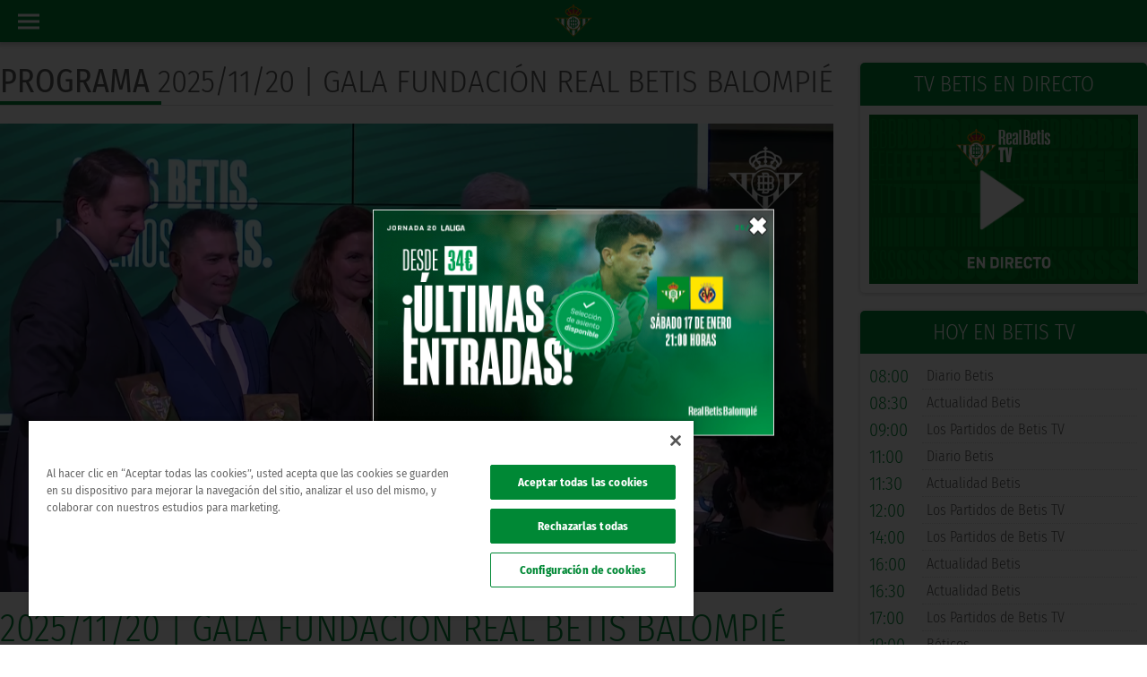

--- FILE ---
content_type: text/html; charset=UTF-8
request_url: https://www.realbetisbalompie.es/rtvbetis/programa-tv/21/video/2524
body_size: 16952
content:
<meta name="csrf-token" content="25d5c6d8c4cd30e49d8e9def59e57cb67791947e3b755295a5b93536c5aa905a"><!DOCTYPE html>
<html xmlns="http://www.w3.org/1999/xhtml" xmlns:fb="https://www.facebook.com/2008/fbml" xml:lang="es-ES"
	lang="es-ES">

<head>
	<title>2025/11/20 | GALA  FUNDACIÓN REAL BETIS BALOMPIÉ - RBB tv</title>
	<meta http-equiv="Content-Type" content="text/html; charset=utf-8">
		<meta name="description" content="">
			<meta name="keywords" content="real betis balompie,real,betis,balompie">
			<link rel="shortcut icon" href="https://www.realbetisbalompie.es/media/img/favicon.ico" type="image/x-icon">
	<link rel="apple-touch-icon" sizes="57x57" href="https://www.realbetisbalompie.es/media/img/favicon/apple-icon-57x57.png">
	<link rel="apple-touch-icon" sizes="60x60" href="https://www.realbetisbalompie.es/media/img/favicon/apple-icon-60x60.png">
	<link rel="apple-touch-icon" sizes="72x72" href="https://www.realbetisbalompie.es/media/img/favicon/apple-icon-72x72.png">
	<link rel="apple-touch-icon" sizes="76x76" href="https://www.realbetisbalompie.es/media/img/favicon/apple-icon-76x76.png">
	<link rel="apple-touch-icon" sizes="114x114" href="https://www.realbetisbalompie.es/media/img/favicon/apple-icon-114x114.png">
	<link rel="apple-touch-icon" sizes="120x120" href="https://www.realbetisbalompie.es/media/img/favicon/apple-icon-120x120.png">
	<link rel="apple-touch-icon" sizes="144x144" href="https://www.realbetisbalompie.es/media/img/favicon/apple-icon-144x144.png">
	<link rel="apple-touch-icon" sizes="152x152" href="https://www.realbetisbalompie.es/media/img/favicon/apple-icon-152x152.png">
	<link rel="apple-touch-icon" sizes="180x180" href="https://www.realbetisbalompie.es/media/img/favicon/apple-icon-180x180.png">

	<meta property="fb:pages" content="171931856195395">
			<meta name="robots" content="index, follow">
	
			
			
		<meta name="viewport" content="width=device-width, initial-scale=1, maximum-scale=1">
	<meta name="theme-color" content="#009655">
	
	
	<!-- Google Tag Manager -->
	<script>(function (w, d, s, l, i) {
			w[l] = w[l] || []; w[l].push({
				'gtm.start':
					new Date().getTime(), event: 'gtm.js'
			}); var f = d.getElementsByTagName(s)[0],
				j = d.createElement(s), dl = l != 'dataLayer' ? '&l=' + l : ''; j.async = true; j.src =
					'https://www.googletagmanager.com/gtm.js?id=' + i + dl; f.parentNode.insertBefore(j, f);
		})(window, document, 'script', 'dataLayer', 'GTM-5VHBQCT8');</script>
	<!-- End Google Tag Manager -->


	<!-- Google Tag Manager -->
	<script>(function (w, d, s, l, i) { w[l] = w[l] || []; w[l].push({ 'gtm.start': new Date().getTime(), event: 'gtm.js' }); var f = d.getElementsByTagName(s)[0], j = d.createElement(s), dl = l != 'dataLayer' ? '&l=' + l : ''; j.async = true; j.src = 'https://www.googletagmanager.com/gtm.js?id=' + i + dl; f.parentNode.insertBefore(j, f); })(window, document, 'script', 'dataLayer', 'GTM-NMXK77P');</script>
	<!-- End Google Tag Manager -->

	<!-- Global site tag (gtag.js) - Google Analytics -->
	<script async src="https://www.googletagmanager.com/gtag/js?id=UA-44207547-4"></script>
	<script>
		window.dataLayer = window.dataLayer || [];
		function gtag() { dataLayer.push(arguments); }
		gtag('js', new Date());

		gtag('config', 'UA-44207547-4');
	</script>

			<link rel="canonical" href="https://www.realbetisbalompie.es/rtvbetis/programa-tv/21/video/2524">
	
	<link rel="stylesheet" type="text/css" href="/media/css/style.css?ch=74345345368217" media="screen" ><link rel="stylesheet" type="text/css" href="/media/css/style_responsive.css?ch=74345345368217" media="screen" >
	
	
	
	
	
	
	<!-- OneTrust Cookies Consent Notice start for realbetisbalompie.es -->
	<script src="https://cdn.cookielaw.org/scripttemplates/otSDKStub.js"
		data-domain-script="9f2e586f-9920-400a-b66f-77f3bce3622b"></script>
	<script>
		function OptanonWrapper() { }
	</script>
	<!-- OneTrust Cookies Consent Notice end for realbetisbalompie.es -->



	<!-- Start VWO Async SmartCode -->
	<link rel="preconnect" href="https://dev.visualwebsiteoptimizer.com" />
	<script type='text/javascript' id='vwoCode'>
		window._vwo_code ||
			(function () {
				var w = window,
					d = document;
				var account_id = 1172332,
					version = 2.2,
					settings_tolerance = 2000,
					hide_element = 'body',
					hide_element_style = 'opacity:0 !important;filter:alpha(opacity=0) !important;background:none !important';
				/* DO NOT EDIT BELOW THIS LINE */
				if (f = !1, v = d.querySelector('#vwoCode'), cc = {}, -1 < d.URL.indexOf('__vwo_disable__') || w._vwo_code) return; try { var e = JSON.parse(localStorage.getItem('_vwo_' + account_id + '_config')); cc = e && 'object' == typeof e ? e : {} } catch (e) { } function r(t) { try { return decodeURIComponent(t) } catch (e) { return t } } var s = function () { var e = { combination: [], combinationChoose: [], split: [], exclude: [], uuid: null, consent: null, optOut: null }, t = d.cookie || ''; if (!t) return e; for (var n, i, o = /(?:^|;\s*)(?:(_vis_opt_exp_(\d+)_combi=([^;]*))|(_vis_opt_exp_(\d+)_combi_choose=([^;]*))|(_vis_opt_exp_(\d+)_split=([^:;]*))|(_vis_opt_exp_(\d+)_exclude=[^;]*)|(_vis_opt_out=([^;]*))|(_vwo_global_opt_out=[^;]*)|(_vwo_uuid=([^;]*))|(_vwo_consent=([^;]*)))/g; null !== (n = o.exec(t));)try { n[1] ? e.combination.push({ id: n[2], value: r(n[3]) }) : n[4] ? e.combinationChoose.push({ id: n[5], value: r(n[6]) }) : n[7] ? e.split.push({ id: n[8], value: r(n[9]) }) : n[10] ? e.exclude.push({ id: n[11] }) : n[12] ? e.optOut = r(n[13]) : n[14] ? e.optOut = !0 : n[15] ? e.uuid = r(n[16]) : n[17] && (i = r(n[18]), e.consent = i && 3 <= i.length ? i.substring(0, 3) : null) } catch (e) { } return e }(); function i() { var e = function () { if (w.VWO && Array.isArray(w.VWO)) for (var e = 0; e < w.VWO.length; e++) { var t = w.VWO[e]; if (Array.isArray(t) && ('setVisitorId' === t[0] || 'setSessionId' === t[0])) return !0 } return !1 }(), t = 'a=' + account_id + '&u=' + encodeURIComponent(w._vis_opt_url || d.URL) + '&vn=' + version + '&ph=1' + ('undefined' != typeof platform ? '&p=' + platform : '') + '&st=' + w.performance.now(); e || ((n = function () { var e, t = [], n = {}, i = w.VWO && w.VWO.appliedCampaigns || {}; for (e in i) { var o = i[e] && i[e].v; o && (t.push(e + '-' + o + '-1'), n[e] = !0) } if (s && s.combination) for (var r = 0; r < s.combination.length; r++) { var a = s.combination[r]; n[a.id] || t.push(a.id + '-' + a.value) } return t.join('|') }()) && (t += '&c=' + n), (n = function () { var e = [], t = {}; if (s && s.combinationChoose) for (var n = 0; n < s.combinationChoose.length; n++) { var i = s.combinationChoose[n]; e.push(i.id + '-' + i.value), t[i.id] = !0 } if (s && s.split) for (var o = 0; o < s.split.length; o++)t[(i = s.split[o]).id] || e.push(i.id + '-' + i.value); return e.join('|') }()) && (t += '&cc=' + n), (n = function () { var e = {}, t = []; if (w.VWO && Array.isArray(w.VWO)) for (var n = 0; n < w.VWO.length; n++) { var i = w.VWO[n]; if (Array.isArray(i) && 'setVariation' === i[0] && i[1] && Array.isArray(i[1])) for (var o = 0; o < i[1].length; o++) { var r, a = i[1][o]; a && 'object' == typeof a && (r = a.e, a = a.v, r && a && (e[r] = a)) } } for (r in e) t.push(r + '-' + e[r]); return t.join('|') }()) && (t += '&sv=' + n)), s && s.optOut && (t += '&o=' + s.optOut); var n = function () { var e = [], t = {}; if (s && s.exclude) for (var n = 0; n < s.exclude.length; n++) { var i = s.exclude[n]; t[i.id] || (e.push(i.id), t[i.id] = !0) } return e.join('|') }(); return n && (t += '&e=' + n), s && s.uuid && (t += '&id=' + s.uuid), s && s.consent && (t += '&consent=' + s.consent), w.name && -1 < w.name.indexOf('_vis_preview') && (t += '&pM=true'), w.VWO && w.VWO.ed && (t += '&ed=' + w.VWO.ed), t } code = { nonce: v && v.nonce, library_tolerance: function () { return 'undefined' != typeof library_tolerance ? library_tolerance : void 0 }, settings_tolerance: function () { return cc.sT || settings_tolerance }, hide_element_style: function () { return '{' + (cc.hES || hide_element_style) + '}' }, hide_element: function () { return performance.getEntriesByName('first-contentful-paint')[0] ? '' : 'string' == typeof cc.hE ? cc.hE : hide_element }, getVersion: function () { return version }, finish: function (e) { var t; f || (f = !0, (t = d.getElementById('_vis_opt_path_hides')) && t.parentNode.removeChild(t), e && ((new Image).src = 'https://dev.visualwebsiteoptimizer.com/ee.gif?a=' + account_id + e)) }, finished: function () { return f }, addScript: function (e) { var t = d.createElement('script'); t.type = 'text/javascript', e.src ? t.src = e.src : t.text = e.text, v && t.setAttribute('nonce', v.nonce), d.getElementsByTagName('head')[0].appendChild(t) }, load: function (e, t) { t = t || {}; var n = new XMLHttpRequest; n.open('GET', e, !0), n.withCredentials = !t.dSC, n.responseType = t.responseType || 'text', n.onload = function () { if (t.onloadCb) return t.onloadCb(n, e); 200 === n.status ? _vwo_code.addScript({ text: n.responseText }) : _vwo_code.finish('&e=loading_failure:' + e) }, n.onerror = function () { if (t.onerrorCb) return t.onerrorCb(e); _vwo_code.finish('&e=loading_failure:' + e) }, n.send() }, init: function () { var e, t = this.settings_tolerance(); w._vwo_settings_timer = setTimeout(function () { _vwo_code.finish() }, t), 'body' !== this.hide_element() ? (n = d.createElement('style'), e = (t = this.hide_element()) ? t + this.hide_element_style() : '', t = d.getElementsByTagName('head')[0], n.setAttribute('id', '_vis_opt_path_hides'), v && n.setAttribute('nonce', v.nonce), n.setAttribute('type', 'text/css'), n.styleSheet ? n.styleSheet.cssText = e : n.appendChild(d.createTextNode(e)), t.appendChild(n)) : (n = d.getElementsByTagName('head')[0], (e = d.createElement('div')).style.cssText = 'z-index: 2147483647 !important;position: fixed !important;left: 0 !important;top: 0 !important;width: 100% !important;height: 100% !important;background: white !important;', e.setAttribute('id', '_vis_opt_path_hides'), e.classList.add('_vis_hide_layer'), n.parentNode.insertBefore(e, n.nextSibling)); var n = 'https://dev.visualwebsiteoptimizer.com/j.php?' + i(); -1 !== w.location.search.indexOf('_vwo_xhr') ? this.addScript({ src: n }) : this.load(n + '&x=true', { l: 1 }) } }; w._vwo_code = code; code.init();
			})();
	</script>
	<!-- End VWO Async SmartCode -->
</head>

<body>

	<!-- Google Tag Manager (noscript) -->
	<noscript><iframe src="https://www.googletagmanager.com/ns.html?id=GTM-5VHBQCT8" height="0" width="0"
			style="display:none;visibility:hidden"></iframe></noscript>
	<!-- End Google Tag Manager (noscript) -->

	<!-- Google Tag Manager (noscript) -->
	<noscript><iframe src="https://www.googletagmanager.com/ns.html?id=GTM-NMXK77P" height="0" width="0"
			style="display:none;visibility:hidden"></iframe></noscript>
	<!-- End Google Tag Manager (noscript) -->
	<header>

	<input type="text" id="rawSSOToken" value="" hidden>
	<div id="login" hidden></div>


	<div class="header-wrapper">
		<div id="menu_desktop" class="bg3">
			<div class="row m0">
				<div class="col-sm-2 logo-wrapper">
					<a href="https://www.realbetisbalompie.es"><img src="/media/img/graphics/new_logos/logo_horizontal.svg"
							alt="logo"></a>
				</div>
				<div class="col-sm-10 right-menu-wrapper">
					<div class="bar-top">
						<div class="row">
							<div class="col-md-3">
								<ul class="social-list social-icos min">
																														<li><a class="s-ico w-ico-youtube" href="https://www.youtube.com/RealBetis"
													title="youtube" target="_blank"></a></li>
																					<li><a class="s-ico w-ico-twitter" href="https://www.twitter.com/RealBetis"
													title="twitter" target="_blank"></a></li>
																					<li><a class="s-ico w-ico-tiktok" href="https://www.tiktok.com/@realbetisbalompie"
													title="tiktok" target="_blank"></a></li>
																					<li><a class="s-ico w-ico-linkedin" href="https://www.linkedin.com/company/real-betis-balompie/"
													title="linkedin" target="_blank"></a></li>
																					<li><a class="s-ico w-ico-instagram" href="https://www.instagram.com/realbetisbalompie/"
													title="instagram" target="_blank"></a></li>
																					<li><a class="s-ico w-ico-facebook" href="https://www.facebook.com/realbetisbalompie/"
													title="facebook" target="_blank"></a></li>
																											</ul>
							</div>
							<div class="promo-header">
								<a href="https://www.realbetisbalompie.es/promociones">
									<div class="bg1 main-title p5 ph20">
										<p class="bold fs-t-4">promociones</p>
									</div>
								</a>
							</div>
							<div class="col-md-5">
								<!-- <a href="http://forevergreen.es/" class="forever-green">
									<img alt="Logo Forever Green"
										src="/media/img/resources/forevergreen/logo_forevergreen_w.png">
								</a> -->
							</div>
							<div class="col-md-4 right-box">
																								<div class="user-logued d-flex hidden">
									<a href="javascript:;" class="mr15 color-white" onclick="openUserMenu(event)"><img
											src="/static/img/graphics/ic/icon-profile-w.svg" alt="icon profile" /> Hola
										<span class="t-uc name-user">Admin</span></a>

								</div>
								<div class="bt-access">
									<div onclick="toggle_class('.flags', 'act');">
										<div class="ib va-m flags">
											<i class="dp-arrow"></i>
																								<a href="javascript:;" class="block ml5 pr">ES</a>
													<a href="https://en.realbetisbalompie.es/" class="block ml5 pr">EN</a>
													<a href="https://jp.realbetisbalompie.es/" class="block ml5 pr">JP</a>
																							</div>
									</div>
								</div>
								<div class="my-betis hidden">
									| <a target="_self"
										href="https://sso.realbetisbalompie.es/?token=yJhbGciOiJSUzUxMiIsInR5cCI6IkpXVCJ9.eyJ0eXBlIjoidXNlcl9waW5fcGFzcyIsInJldFVSTCI6InNvY2lvcy5yZWFsYmV0aXNiYWxvbXBpZS5lcy9zb2Npb3MvYXJlYS1wcml2YWRhIn0.[base64]&dynamicURL=realbetisbalompie.es/rtvbetis"
										target="_blank" class="ml10 login-btn">
										<img loading="lazy" class="mr5" src="/static/img/graphics/ic/icon-profile-w.svg"
											alt="icon profile" /> Mi Betis
									</a>
								</div>
							</div>
						</div>
					</div>
					<nav class="menu-wrapper ib va-t">
						<ul class="hmenu">
																																		<li class="">
																						<a href="//shop.realbetisbalompie.es" target="_blank" class="menu-btn t-uc" >Tienda												</a>
										</li>
																																				<li class="">
																						<a href="https://www.realbetisbalompie.es/entradas/"  class="menu-btn t-uc" >Taquilla												</a>
										</li>
																																				<li class="">
																						<a href="javascript:;"  class="menu-btn t-uc" onclick='openMenuHeader(this, "#drop_15");'>VIP												<i class="dp-arrow"></i></a>
										</li>
																																				<li class="">
																						<a href="javascript:;"  class="menu-btn t-uc" onclick='openMenuHeader(this, "#drop_6");'>Club												<i class="dp-arrow"></i></a>
										</li>
																																				<li class="">
																						<a href="javascript:;"  class="menu-btn t-uc" onclick='openMenuHeader(this, "#drop_2");'>Actualidad												<i class="dp-arrow"></i></a>
										</li>
																																				<li class="">
																						<a href="javascript:;"  class="menu-btn t-uc" onclick='openMenuHeader(this, "#drop_3");'>Equipos												<i class="dp-arrow"></i></a>
										</li>
																																				<li class="">
																						<a href="https://cloud.mc.realbetisbalompie.es/MeVoyContigo-Movilidad" target="_blank" class="menu-btn t-uc" >Movilidad												</a>
										</li>
																																				<li class="act">
																						<a href="javascript:;"  class="menu-btn t-uc" onclick='openMenuHeader(this, "#drop_5");'>RTV Betis												<i class="dp-arrow"></i></a>
										</li>
																																				<li class="">
																						<a href="javascript:;"  class="menu-btn t-uc" onclick='openMenuHeader(this, "#drop_7");'>Atención al Bético												<i class="dp-arrow"></i></a>
										</li>
																																				<li class="">
																						<a href="https://www.realbetisbalompie.es/academias"  class="menu-btn t-uc" >Academy												</a>
										</li>
																																				<li class="">
																						<a href="javascript:;"  class="menu-btn t-uc" onclick='openMenuHeader(this, "#drop_8");'>Fundación												<i class="dp-arrow"></i></a>
										</li>
																																				<li class="">
																						<a href="https://www.realbetisbalompie.es/accionistas/"  class="menu-btn t-uc" >Accionistas												</a>
										</li>
																														</ul>
						<div class="menu">
																	<div class="menuCols-1"
											style="position:relative;">
											<div id="drop_15" class="dropDown row ph0">
																									<div class="menuCols ph20">
																												<ul>
															
																<li>
																																																						<a href="/vip/"
																				>Entradas Vip																			</a>
																																																																					</li>
															
																<li>
																																																						<a href="/club_negocio/"
																				>Club De Negocio																			</a>
																																																																					</li>
															
																<li>
																																			<b>																			<a href="/celebraciones-eventos-sevilla/"
																				>Eventos																			</a>
																			</b>																																																		</li>
															
																<li>
																																																						<a href="/vip-la-cartuja/"
																				>Abonos VIP La Cartuja 																			</a>
																																																																							<div class="pr tag-new">
																			<div class="tag-new-form">
																				<span class="alert-new">nuevo</span>
																			</div>
																			<div class="tag-new-triangle"></div>
																		</div>
																																	</li>
															
														</ul>
													</div>
																							</div>
										</div>
																				<div class="menuCols-2"
											style="position:relative;">
											<div id="drop_6" class="dropDown row ph0">
																									<div class="menuCols ph20">
																												<ul>
															
																<li>
																																																						<a href="/club/el-betis/"
																				>El Club: Real Betis Balompié																			</a>
																																																																					</li>
															
																<li>
																																																						<a href="/club/la-historia/"
																				>Historia																			</a>
																																																																					</li>
															
																<li>
																																																						<a href="/club/estadio-benito-villamarin/"
																				>Estadio Benito Villamarín																			</a>
																																																																					</li>
															
																<li>
																																																						<a href="/club/la-cartuja"
																				>Estadio La Cartuja																			</a>
																																																																					</li>
															
																<li>
																																																						<a href="/club/ciudad-deportiva-luis-del-sol/"
																				>Ciudad Deportiva Luis Del Sol																			</a>
																																																																					</li>
															
																<li>
																																																						<a href="/club/ciudad-deportiva-rafael-gordillo"
																				>Ciudad Deportiva Rafael Gordillo																			</a>
																																																																					</li>
															
																<li>
																																																						<a href="/club/consejo-de-administracion/"
																				>Consejo De Administración																			</a>
																																																																					</li>
															
														</ul>
													</div>
																									<div class="menuCols ph20">
																												<ul>
															
																<li>
																																																						<a href="/club/ley-de-transparencia/"
																				>Ley De Transparencia																			</a>
																																																																					</li>
															
																<li>
																																																						<a href="/patrocinadores/"
																				>Patrocinadores																			</a>
																																																																					</li>
															
																<li>
																																																						<a href="/club_negocio/"
																				>Real Betis Club De Negocios																			</a>
																																																																					</li>
															
																<li>
																																			<b>																			<a href="/celebraciones-eventos-sevilla/"
																				>Eventos																			</a>
																			</b>																																																		</li>
															
																<li>
																																																						<a href="/tour-benito-villamarin"
																				>Betis Tour Experience																			</a>
																																																																					</li>
															
																<li>
																																																						<a href="/sostenibilidad"
																				>Sostenibilidad																			</a>
																																																																					</li>
															
														</ul>
													</div>
																							</div>
										</div>
																				<div class="menuCols-1"
											style="position:relative;">
											<div id="drop_2" class="dropDown row ph0">
																									<div class="menuCols ph20">
																												<ul>
															
																<li>
																																																						<a href="/noticias/actualidad/"
																				>Actualidad																			</a>
																																																																					</li>
															
																<li>
																																																						<a href="/partidos/"
																				>Partidos																			</a>
																																																																					</li>
															
																<li>
																																																						<a href="/matchday/"
																				>Matchday																			</a>
																																																																					</li>
															
																<li>
																																																						<a href="/noticias/area-social/"
																				>Área Social																			</a>
																																																																					</li>
															
																<li>
																																																						<a href="/noticias/cantera/"
																				>Cantera																			</a>
																																																																					</li>
															
																<li>
																																																						<a href="/noticias/feminas/"
																				>Fútbol Femenino																			</a>
																																																																					</li>
															
														</ul>
													</div>
																							</div>
										</div>
																				<div class="menuCols-3"
											style="position:relative;">
											<div id="drop_3" class="dropDown row ph0">
																									<div class="menuCols ph20">
														
															<div class="t-uc color-main"><a
																	href="https://www.realbetisbalompie.es/primer-equipo/portada/">Primer Equipo</a>
															</div>
																												<ul>
															
																<li>
																																																						<a href="/primer-equipo/plantilla/"
																				>Plantilla																			</a>
																																																																					</li>
															
																<li>
																																																						<a href="/primer-equipo/partidos/"
																				>Partidos																			</a>
																																																																					</li>
															
																<li>
																																																						<a href="/primer-equipo/clasificacion/"
																				>Clasificación																			</a>
																																																																					</li>
															
																<li>
																																																						<a href="/noticias/actualidad/"
																				>Noticias																			</a>
																																																																					</li>
															
														</ul>
													</div>
																									<div class="menuCols ph20">
														
															<div class="t-uc color-main"><a
																	href="https://www.realbetisbalompie.es/cantera/portada/">Cantera</a>
															</div>
																												<ul>
															
																<li>
																																																						<a href="/cantera/plantilla/"
																				>Plantilla																			</a>
																																																																					</li>
															
																<li>
																																																						<a href="/cantera/partidos/"
																				>Partidos																			</a>
																																																																					</li>
															
																<li>
																																																						<a href="/cantera/clasificacion/"
																				>Clasificación																			</a>
																																																																					</li>
															
																<li>
																																																						<a href="/noticias/cantera/"
																				>Noticias																			</a>
																																																																					</li>
															
														</ul>
													</div>
																									<div class="menuCols ph20">
														
															<div class="t-uc color-main"><a
																	href="https://www.realbetisbalompie.es/feminas/portada/">Femenino</a>
															</div>
																												<ul>
															
																<li>
																																																						<a href="/feminas/plantilla/"
																				>Plantilla																			</a>
																																																																					</li>
															
																<li>
																																																						<a href="/feminas/partidos/"
																				>Partidos																			</a>
																																																																					</li>
															
																<li>
																																																						<a href="/feminas/clasificacion/"
																				>Clasificación																			</a>
																																																																					</li>
															
																<li>
																																																						<a href="/noticias/feminas/"
																				>Noticias																			</a>
																																																																					</li>
															
														</ul>
													</div>
																							</div>
										</div>
																				<div class="menuCols-2"
											style="position:relative;">
											<div id="drop_5" class="dropDown row ph0">
																									<div class="menuCols ph20">
														
															<div class="t-uc color-main"><a
																	href="https://www.realbetisbalompie.es/rtvbetis/directo-tv/">TV</a>
															</div>
																												<ul>
															
																<li>
																																																						<a href="/rtvbetis/directo-tv/"
																				>TV En Directo																			</a>
																																																																					</li>
															
																<li>
																																																						<a href="/rtvbetis/a-la-carta-tv/"
																				>TV A La Carta																			</a>
																																																																					</li>
															
																<li>
																																																						<a href="/rtvbetis/programacion-tv/"
																				>Programación TV																			</a>
																																																																					</li>
															
														</ul>
													</div>
																									<div class="menuCols ph20">
														
															<div class="t-uc color-main"><a
																	href="https://www.realbetisbalompie.es/rtvbetis/directo-radio">Radio</a>
															</div>
																												<ul>
															
																<li>
																																																						<a href="/rtvbetis/directo-radio/"
																				>Radio En Directo																			</a>
																																																																					</li>
															
																<li>
																																																						<a href="/rtvbetis/a-la-carta-radio/"
																				>Radio A La Carta																			</a>
																																																																					</li>
															
																<li>
																																																						<a href="/rtvbetis/programacion-radio/"
																				>Programación Radio																			</a>
																																																																					</li>
															
														</ul>
													</div>
																							</div>
										</div>
																				<div class="menuCols-2"
											style="position:relative;">
											<div id="drop_7" class="dropDown row ph0">
																									<div class="menuCols ph20">
																												<ul>
															
																<li>
																																																						<a href="https://socios.realbetisbalompie.es/socios"
																				target="_blank">Área De Socios																			</a>
																																																																					</li>
															
																<li>
																																																						<a href="https://socios.realbetisbalompie.es/hazte-soy-betico/layout/datos-personales"
																				target="_blank">Alta Socio No Abonado																			</a>
																																																																					</li>
															
																<li>
																																																						<a href="/club/contacto"
																				>Contactar																			</a>
																																																																					</li>
															
																<li>
																																																						<a href="/club/fotos-con-el-equipo/"
																				>Fotos Con El Equipo																			</a>
																																																																					</li>
															
														</ul>
													</div>
																									<div class="menuCols ph20">
																												<ul>
															
																<li>
																																																						<a href="https://socios.realbetisbalompie.es/socios/area-penya/login"
																				target="_blank">Área De Peñas																			</a>
																																																																					</li>
															
																<li>
																																																						<a href="/fans_club/"
																				>Peñas Béticas																			</a>
																																																																					</li>
															
																<li>
																																																						<a href="/accesibilidad"
																				>Accesibilidad																			</a>
																																																																					</li>
															
																<li>
																																																						<a href="/faqs"
																				>FAQs																			</a>
																																																																					</li>
															
														</ul>
													</div>
																							</div>
										</div>
																				<div class="menuCols-1"
											style="position:relative;">
											<div id="drop_8" class="dropDown row ph0">
																									<div class="menuCols ph20">
														
															<div class="t-uc color-main"><a
																	href="https://www.realbetisbalompie.es/fundacion/">Fundación</a>
															</div>
																												<ul>
															
																<li>
																																																						<a href="https://voluntarios.realbetisbalompie.es/home"
																				target="_blank">Voluntarios																			</a>
																																																																					</li>
															
																<li>
																																																						<a href="/fundacion/fines-de-la-fundacion/"
																				>Fines De La Fundación																			</a>
																																																																					</li>
															
																<li>
																																																						<a href="/fundacion/saludo-del-presidente/"
																				>Saludo Del Presidente																			</a>
																																																																					</li>
															
																<li>
																																																						<a href="/fundacion/patronato-fundacion/"
																				>Patronato																			</a>
																																																																					</li>
															
																<li>
																																																						<a href="/fundacion/estatutos-y-memoria/"
																				>Estatutos																			</a>
																																																																					</li>
															
																<li>
																																																						<a href="/fundacion/colaboraciones/"
																				>Colaboraciones																			</a>
																																																																					</li>
															
																<li>
																																																						<a href="/fundacion/plantilla-genuine/"
																				>Equipos																			</a>
																																																																					</li>
															
																<li>
																																																						<a href="/fundacion/contacto-fundacion/"
																				>Contacto																			</a>
																																																																					</li>
															
																<li>
																																																						<a href="/fundacion/la_revista/"
																				>La Revista																			</a>
																																																																					</li>
															
																<li>
																																																						<a href="/fundacion/objetivos-de-desarrollo-sostenibles/"
																				>Ods																			</a>
																																																																					</li>
															
														</ul>
													</div>
																							</div>
										</div>
																</div>
					</nav>
				</div>
			</div>
		</div>
		<div id="menu_mobile">
			<div class="mb-wrapper bg3 ta-c pr">
				<a href="#" data-activates="slide-out" class="button-collapse pa"><span
						class="btn-bar pr mv15"></span></a>

				<div class="ib logo-wrapper">
					<a href="https://www.realbetisbalompie.es"><img src="/media/img/graphics/new_logos/logo_shield.svg"
							alt="logo"></a>
				</div>

							</div>
		</div>

		<ul id="slide-out" class="side-nav hmenu-mobile">
			<li class="account bg3 p10">
				<div class="flag pr">
					<div class="d-flex ai-c">
						<div onclick="toggle_class('.flags', 'act');">
							<div class="ib va-m flags color-white mt15">
								<i class="dp-arrow"></i>

																		<a href="javascript:;" class="block ml5 pr">ES</a>
										<a href="https://en.realbetisbalompie.es/" class="block ml5 pr">EN</a>
										<a href="https://jp.realbetisbalompie.es/" class="block ml5 pr">JP</a>
																	</div>
						</div>
						<div class="user-logued d-flex ai-c hidden">
							<div class="img-wrapper ib va-m  mr5">
								<img loading="lazy"
									src="https://thumb2.besoccerapps.com/rbetis/avatars/default.png?size=58x">
							</div>
							<a href="javascript:;" class="mr15 color-white" onclick="openUserMenu(event)">
								Hola <p class="t-uc name-user fs-1"
									style="max-width:calc(100% - 20px);white-space:pre-line;">ADMIN</p>
							</a>
						</div>

						<div class="my-betis d-flex ai-c mr5 hidden">
							<div class="ib va-m img-wrapper"><img loading="lazy"
									src="https://thumb2.besoccerapps.com/rbetis/avatars/default.png?size=58x"></div>
							<a target="_self"
								href="https://sso.realbetisbalompie.es/?token=yJhbGciOiJSUzUxMiIsInR5cCI6IkpXVCJ9.eyJ0eXBlIjoidXNlcl9waW5fcGFzcyIsInJldFVSTCI6InNvY2lvcy5yZWFsYmV0aXNiYWxvbXBpZS5lcy9zb2Npb3MvYXJlYS1wcml2YWRhIn0.[base64]&dynamicURL=realbetisbalompie.es/rtvbetis"
								target="_blank" class="ml10">Mi Betis</a>
						</div>
					</div>
				</div>
			</li>
			<li class="ph10 pb5 mt10">
				<a href="https://www.realbetisbalompie.es/promociones" target="_blank" class="menu-btn t-uc">
					<i class="menu-ico mi-1"></i>
					<b class="pr">promociones</b>
				</a>
			</li>
							<li
					class="ph10 pb5  ">
					<a href="//shop.realbetisbalompie.es" target="_blank"						class="menu-btn t-uc" >
						<i class="menu-ico mi-9"></i>
						<b class="pr">
							Tienda													</b>
					</a>

									</li>
							<li
					class="ph10 pb5  ">
					<a href="/entradas/" 						class="menu-btn t-uc" >
						<i class="menu-ico mi-10"></i>
						<b class="pr">
							Taquilla													</b>
					</a>

									</li>
							<li
					class="ph10 pb5 menuCols-1 ">
					<a href="javascript:;" 						class="menu-btn t-uc" onclick='toggle_class(this, "open");'>
						<i class="menu-ico mi-15"></i>
						<b class="pr">
							Vip							<i class="arrow"></i>						</b>
					</a>

											<div class="submenu">
															<ul>
																														<li class="pv5">
																																							<a href="/vip/" 															class="color-gray">Entradas Vip</a>
																																					</li>
																																								<li class="pv5">
																																							<a href="/club_negocio/" 															class="color-gray">Club De Negocio</a>
																																					</li>
																																								<li class="pv5">
																									<b>														<a href="/celebraciones-eventos-sevilla/" 															class="color-gray">Eventos</a>
														</b>																							</li>
																																								<li class="pv5">
																																							<a href="/vip-la-cartuja/" 															class="color-gray">Abonos VIP La Cartuja </a>
																																					</li>
																											</ul>
													</div>
									</li>
							<li
					class="ph10 pb5 menuCols-2 ">
					<a href="javascript:;" 						class="menu-btn t-uc" onclick='toggle_class(this, "open");'>
						<i class="menu-ico mi-6"></i>
						<b class="pr">
							Club							<i class="arrow"></i>						</b>
					</a>

											<div class="submenu">
															<ul>
																														<li class="pv5">
																																							<a href="/club/el-betis/" 															class="color-gray">El Club: Real Betis Balompié</a>
																																					</li>
																																								<li class="pv5">
																																							<a href="/club/la-historia/" 															class="color-gray">Historia</a>
																																					</li>
																																								<li class="pv5">
																																							<a href="/club/estadio-benito-villamarin/" 															class="color-gray">Estadio Benito Villamarín</a>
																																					</li>
																																								<li class="pv5">
																																							<a href="/club/la-cartuja" 															class="color-gray">Estadio La Cartuja</a>
																																					</li>
																																								<li class="pv5">
																																							<a href="/club/ciudad-deportiva-luis-del-sol/" 															class="color-gray">Ciudad Deportiva Luis Del Sol</a>
																																					</li>
																																								<li class="pv5">
																																							<a href="/club/ciudad-deportiva-rafael-gordillo" 															class="color-gray">Ciudad Deportiva Rafael Gordillo</a>
																																					</li>
																																								<li class="pv5">
																																							<a href="/club/consejo-de-administracion/" 															class="color-gray">Consejo De Administración</a>
																																					</li>
																											</ul>
															<ul>
																														<li class="pv5">
																																							<a href="/club/ley-de-transparencia/" 															class="color-gray">Ley De Transparencia</a>
																																					</li>
																																								<li class="pv5">
																																							<a href="/patrocinadores/" 															class="color-gray">Patrocinadores</a>
																																					</li>
																																								<li class="pv5">
																																							<a href="/club_negocio/" 															class="color-gray">Real Betis Club De Negocios</a>
																																					</li>
																																								<li class="pv5">
																									<b>														<a href="/celebraciones-eventos-sevilla/" 															class="color-gray">Eventos</a>
														</b>																							</li>
																																								<li class="pv5">
																																							<a href="/tour-benito-villamarin" 															class="color-gray">Betis Tour Experience</a>
																																					</li>
																																								<li class="pv5">
																																							<a href="/sostenibilidad" 															class="color-gray">Sostenibilidad</a>
																																					</li>
																											</ul>
													</div>
									</li>
							<li
					class="ph10 pb5 menuCols-1 ">
					<a href="javascript:;" 						class="menu-btn t-uc" onclick='toggle_class(this, "open");'>
						<i class="menu-ico mi-2"></i>
						<b class="pr">
							Actualidad							<i class="arrow"></i>						</b>
					</a>

											<div class="submenu">
															<ul>
																														<li class="pv5">
																																							<a href="/noticias/actualidad/" 															class="color-gray">Actualidad</a>
																																					</li>
																																								<li class="pv5">
																																							<a href="/partidos/" 															class="color-gray">Partidos</a>
																																					</li>
																																								<li class="pv5">
																																							<a href="/matchday/" 															class="color-gray">Matchday</a>
																																					</li>
																																								<li class="pv5">
																																							<a href="/noticias/area-social/" 															class="color-gray">Área Social</a>
																																					</li>
																																								<li class="pv5">
																																							<a href="/noticias/cantera/" 															class="color-gray">Cantera</a>
																																					</li>
																																								<li class="pv5">
																																							<a href="/noticias/feminas/" 															class="color-gray">Fútbol Femenino</a>
																																					</li>
																											</ul>
													</div>
									</li>
							<li
					class="ph10 pb5 menuCols-3 ">
					<a href="javascript:;" 						class="menu-btn t-uc" onclick='toggle_class(this, "open");'>
						<i class="menu-ico mi-3"></i>
						<b class="pr">
							Equipos							<i class="arrow"></i>						</b>
					</a>

											<div class="submenu">
																<div class="t-uc color-main gray-line"><a
											href="/primer-equipo/portada/">Primer Equipo</a></div>
																<ul>
																														<li class="pv5">
																																							<a href="/primer-equipo/plantilla/" 															class="color-gray">Plantilla</a>
																																					</li>
																																								<li class="pv5">
																																							<a href="/primer-equipo/partidos/" 															class="color-gray">Partidos</a>
																																					</li>
																																								<li class="pv5">
																																							<a href="/primer-equipo/clasificacion/" 															class="color-gray">Clasificación</a>
																																					</li>
																																								<li class="pv5">
																																							<a href="/noticias/actualidad/" 															class="color-gray">Noticias</a>
																																					</li>
																											</ul>
																<div class="t-uc color-main gray-line"><a
											href="/cantera/portada/">Cantera</a></div>
																<ul>
																														<li class="pv5">
																																							<a href="/cantera/plantilla/" 															class="color-gray">Plantilla</a>
																																					</li>
																																								<li class="pv5">
																																							<a href="/cantera/partidos/" 															class="color-gray">Partidos</a>
																																					</li>
																																								<li class="pv5">
																																							<a href="/cantera/clasificacion/" 															class="color-gray">Clasificación</a>
																																					</li>
																																								<li class="pv5">
																																							<a href="/noticias/cantera/" 															class="color-gray">Noticias</a>
																																					</li>
																											</ul>
																<div class="t-uc color-main gray-line"><a
											href="/feminas/portada/">Femenino</a></div>
																<ul>
																														<li class="pv5">
																																							<a href="/feminas/plantilla/" 															class="color-gray">Plantilla</a>
																																					</li>
																																								<li class="pv5">
																																							<a href="/feminas/partidos/" 															class="color-gray">Partidos</a>
																																					</li>
																																								<li class="pv5">
																																							<a href="/feminas/clasificacion/" 															class="color-gray">Clasificación</a>
																																					</li>
																																								<li class="pv5">
																																							<a href="/noticias/feminas/" 															class="color-gray">Noticias</a>
																																					</li>
																											</ul>
													</div>
									</li>
							<li
					class="ph10 pb5  ">
					<a href="https://cloud.mc.realbetisbalompie.es/MeVoyContigo-Movilidad" target="_blank"						class="menu-btn t-uc" >
						<i class="menu-ico mi-18"></i>
						<b class="pr">
							Movilidad													</b>
					</a>

									</li>
							<li
					class="ph10 pb5 menuCols-2 act">
					<a href="javascript:;" 						class="menu-btn t-uc" onclick='toggle_class(this, "open");'>
						<i class="menu-ico mi-5"></i>
						<b class="pr">
							RTV Betis							<i class="arrow"></i>						</b>
					</a>

											<div class="submenu">
																<div class="t-uc color-main gray-line"><a
											href="/rtvbetis/directo-tv/">TV</a></div>
																<ul>
																														<li class="pv5">
																																							<a href="/rtvbetis/directo-tv/" 															class="color-gray">TV En Directo</a>
																																					</li>
																																								<li class="pv5">
																																							<a href="/rtvbetis/a-la-carta-tv/" 															class="color-gray">TV A La Carta</a>
																																					</li>
																																								<li class="pv5">
																																							<a href="/rtvbetis/programacion-tv/" 															class="color-gray">Programación TV</a>
																																					</li>
																											</ul>
																<div class="t-uc color-main gray-line"><a
											href="/rtvbetis/directo-radio">Radio</a></div>
																<ul>
																														<li class="pv5">
																																							<a href="/rtvbetis/directo-radio/" 															class="color-gray">Radio En Directo</a>
																																					</li>
																																								<li class="pv5">
																																							<a href="/rtvbetis/a-la-carta-radio/" 															class="color-gray">Radio A La Carta</a>
																																					</li>
																																								<li class="pv5">
																																							<a href="/rtvbetis/programacion-radio/" 															class="color-gray">Programación Radio</a>
																																					</li>
																											</ul>
													</div>
									</li>
							<li
					class="ph10 pb5 menuCols-2 ">
					<a href="javascript:;" 						class="menu-btn t-uc" onclick='toggle_class(this, "open");'>
						<i class="menu-ico mi-7"></i>
						<b class="pr">
							Atención Al Bético							<i class="arrow"></i>						</b>
					</a>

											<div class="submenu">
															<ul>
																														<li class="pv5">
																																							<a href="https://socios.realbetisbalompie.es/socios" target="_blank"															class="color-gray">Área De Socios</a>
																																					</li>
																																								<li class="pv5">
																																							<a href="https://socios.realbetisbalompie.es/hazte-soy-betico/layout/datos-personales" target="_blank"															class="color-gray">Alta Socio No Abonado</a>
																																					</li>
																																								<li class="pv5">
																																							<a href="/club/contacto" 															class="color-gray">Contactar</a>
																																					</li>
																																								<li class="pv5">
																																							<a href="/club/fotos-con-el-equipo/" 															class="color-gray">Fotos Con El Equipo</a>
																																					</li>
																											</ul>
															<ul>
																														<li class="pv5">
																																							<a href="https://socios.realbetisbalompie.es/socios/area-penya/login" target="_blank"															class="color-gray">Área De Peñas</a>
																																					</li>
																																								<li class="pv5">
																																							<a href="/fans_club/" 															class="color-gray">Peñas Béticas</a>
																																					</li>
																																								<li class="pv5">
																																							<a href="/accesibilidad" 															class="color-gray">Accesibilidad</a>
																																					</li>
																																								<li class="pv5">
																																							<a href="/faqs" 															class="color-gray">FAQs</a>
																																					</li>
																											</ul>
													</div>
									</li>
							<li
					class="ph10 pb5  ">
					<a href="/academias" 						class="menu-btn t-uc" >
						<i class="menu-ico mi-12"></i>
						<b class="pr">
							Academy													</b>
					</a>

									</li>
							<li
					class="ph10 pb5 menuCols-1 ">
					<a href="javascript:;" 						class="menu-btn t-uc" onclick='toggle_class(this, "open");'>
						<i class="menu-ico mi-8"></i>
						<b class="pr">
							Fundación							<i class="arrow"></i>						</b>
					</a>

											<div class="submenu">
																<div class="t-uc color-main gray-line"><a
											href="/fundacion/">Fundación</a></div>
																<ul>
																														<li class="pv5">
																																							<a href="https://voluntarios.realbetisbalompie.es/home" target="_blank"															class="color-gray">Voluntarios</a>
																																					</li>
																																								<li class="pv5">
																																							<a href="/fundacion/fines-de-la-fundacion/" 															class="color-gray">Fines De La Fundación</a>
																																					</li>
																																								<li class="pv5">
																																							<a href="/fundacion/saludo-del-presidente/" 															class="color-gray">Saludo Del Presidente</a>
																																					</li>
																																								<li class="pv5">
																																							<a href="/fundacion/patronato-fundacion/" 															class="color-gray">Patronato</a>
																																					</li>
																																								<li class="pv5">
																																							<a href="/fundacion/estatutos-y-memoria/" 															class="color-gray">Estatutos</a>
																																					</li>
																																								<li class="pv5">
																																							<a href="/fundacion/colaboraciones/" 															class="color-gray">Colaboraciones</a>
																																					</li>
																																								<li class="pv5">
																																							<a href="/fundacion/plantilla-genuine/" 															class="color-gray">Equipos</a>
																																					</li>
																																								<li class="pv5">
																																							<a href="/fundacion/contacto-fundacion/" 															class="color-gray">Contacto</a>
																																					</li>
																																								<li class="pv5">
																																							<a href="/fundacion/la_revista/" 															class="color-gray">La Revista</a>
																																					</li>
																																								<li class="pv5">
																																							<a href="/fundacion/objetivos-de-desarrollo-sostenibles/" 															class="color-gray">Ods</a>
																																					</li>
																											</ul>
													</div>
									</li>
							<li
					class="ph10 pb5  ">
					<a href="/accionistas/" 						class="menu-btn t-uc" >
						<i class="menu-ico mi-13"></i>
						<b class="pr">
							Accionistas													</b>
					</a>

									</li>
					</ul>
	</div>
	<!-- MENÚ VERTICAL USUARIO (para escritorio y móvil) -->
	<div id="userMenu" class="user-menu hidden">
		<div class="user-menu-header">
			<div class="d-flex ai-c">
				<img class="mr10" src="/static/img/graphics/ic/icon-profile-w.svg" />
				<div>Hola <span class="t-uc name-user">Admin</span></div>
			</div>
			<a href="javascript:;" class="close-user-menu" onclick="closeUserMenu()">X</a>
		</div>
		<ul class="d-flex column ai-c type-socio">
			<li><a href="https://socios.realbetisbalompie.es/socios/area-privada/datos-personales">Datos personales</a>
			</li>
			<li><a href="https://socios.realbetisbalompie.es/socios/area-privada/notificaciones">Comunicados</a></li>
			<li><a href="https://socios.realbetisbalompie.es/socios/area-privada/inscripciones">Inscripciones</a></li>
			<li><a href="https://socios.realbetisbalompie.es/socios/area-privada/gestion-pagos">Gestión de pagos</a>
			</li>
			<li><a href="https://socios.realbetisbalompie.es/socios/area-privada/servicios-abonado">Servicios del
					abonado</a></li>
			<li><a href="https://socios.realbetisbalompie.es/socios/area-privada/beneficios-betico">Beneficios soy
					Bético</a></li>
			<li><a href="https://socios.realbetisbalompie.es/socios/procesos-activos">Procesos activos</a></li>
			<li class="mt20">
				<a href="https://sso.realbetisbalompie.es/logout?token=eyJhbGciOiJSUzUxMiIsInR5cCI6IkpXVCJ9.eyJ0eXBlIjoidXNlcl9waW5fcGFzcyIsInJldFVSTCI6InNvY2lvcy5yZWFsYmV0aXNiYWxvbXBpZS5lcy9zb2Npb3MvYXJlYS1wcml2YWRhIn0.[base64]&dynamicURL=https://www.realbetisbalompie.es/"
					class="logout-btn">
					<div class="bg1 p5 ph20">
						<p class="color-main">Cerrar sesión</p>
					</div>
				</a>
			</li>
		</ul>
		<ul class="d-flex column ai-c type-fan hidden">
			<li><a href="https://socios.realbetisbalompie.es/socios/membresia/datos-personales">Datos personales</a>
			</li>
			<li><a href="https://socios.realbetisbalompie.es/socios/membresia">Membresía</a></li>
			<li><a href="https://socios.realbetisbalompie.es/socios/membresia/notificaciones">Comunicados</a></li>
			<li class="mt20">
				<a href="https://sso.realbetisbalompie.es/logout?token=eyJhbGciOiJSUzUxMiIsInR5cCI6IkpXVCJ9.eyJ0eXBlIjoidXNlcl9waW5fcGFzcyIsInJldFVSTCI6InNvY2lvcy5yZWFsYmV0aXNiYWxvbXBpZS5lcy9zb2Npb3MvYXJlYS1wcml2YWRhIn0.[base64]&dynamicURL=https://www.realbetisbalompie.es/"
					class="logout-btn">
					<div class="bg1 p5 ph20">
						<p class="color-main">Cerrar sesión</p>
					</div>
				</a>
			</li>
		</ul>
	</div>
</header>
<script src="https://www.realbetisbalompie.es/media/js/jquery-3.2.1.min.js?ch=21220924"></script>
<script src="/ajax/sso_misc/jwt-hometool/dist/js/main.js" charset="utf-8"></script>

<script>

	$(document).ready(function () {

		setTimeout(function () {
			data = '';
			var rawJSON = $('#login').html().replace('Login: ', '');
			if (rawJSON) {
				data = JSON.parse(rawJSON);
			}

			if (data) {
				$('.name-user').html(data.name);
				$('.user-logued').removeClass('hidden');
				$('.my-betis').addClass('hidden');
				if (data.type == 1) {
					$('.type-fan').addClass('hidden');
					$('.type-socio').removeClass('hidden');
				} else if (data.type == 2) {
					$('.type-fan').removeClass('hidden');
					$('.type-socio').addClass('hidden');
				}
			} else {
				$('.my-betis').removeClass('hidden');
			}
			verificarYocultarElementos();

		}, 1000);
		//})
		setTimeout(function () {
			if ($('#login').html() == '') {
				$('#msg').html('No se ha detectado inicio de sesión');
				$('#msg').show();
			}
		}, 1000);
	});


	function getCookie(name) {
		const nameEQ = name + "=";
		const ca = document.cookie.split(';');
		for (let i = 0; i < ca.length; i++) {
			let c = ca[i];
			while (c.charAt(0) === ' ') c = c.substring(1, c.length);
			if (c.indexOf(nameEQ) === 0) return c.substring(nameEQ.length, c.length);
		}
		return null;
	}

	function ocultarFooter() {
		const footer = document.querySelector('footer');
		if (footer) {
			footer.style.display = 'none';
		}
	}

	function ocultarHeaderWrapper() {
		const header = document.querySelector('.header-wrapper');
		if (header) {
			header.style.display = 'none';
		}
	}

	function ocultarBreadcrumb() {
		// Busca el elemento que tenga la clase 'breadcrumb'
		const breadcrumb = document.querySelector('.breadcrumb');

		// Si lo encuentra, lo oculta
		if (breadcrumb) {
			breadcrumb.style.display = 'none';
		}

		const breadcrumb2 = document.querySelector("ul.breadcrumb.t-uc.mb30.bg2.oh");
		if (breadcrumb2) {
			breadcrumb2.style.display = "none";
		}
	}

	function verificarYocultarElementos() {
		const valorCookieApp = getCookie('BETISAPP');

		// Comprueba si la cookie existe y si su valor es exactamente "1"
		if (valorCookieApp === "BETIS") {

			// Llama a las tres funciones que creamos antes
			ocultarFooter();
			ocultarHeaderWrapper();
			ocultarBreadcrumb();

			$("main").css("margin-top", "0");

		}
	}

	document.addEventListener("DOMContentLoaded", function () {
		verificarYocultarElementos();

	});
</script><main>
	<div id="main_tag">
												<div id="div_popup_notification_65" class="popup-overlay"></div>
				<div id="popup_notification_65" class="popup popup-partner popup-product custom-popup bg1 ">
					<a class="popup-close" href="javascript:;" onclick="popup_close();">×</a>
					<div class="popup-content bg1" >
						<div class="ta-c">
																					<figure class="media-responsive">
								<a href="https://tickets.realbetisbalompie.es/b2c/ticketSale/seatSelection?tiersToShow=REGAVET&openTier=REGAVET&performanceAk=BET.EVN8.PRF24&eventAk=BET.EVN8&utm_source=pop_up&utm_medium=web&utm_id=tk_14&utm_campaign=realbetis_villarreal&utm_content=banner">
									<img alt="Imagen" src="https://thumb2.besoccerapps.com/rbetis/popups/260115173752.jpg">
								</a>
							</figure>
							
													</div>
											</div>
				</div>
										<script type="text/javascript" src="/media/js/jquery-3.2.1.min.js?ch=21220924"></script>
						<script type="text/javascript">
							function getCookie(name) {
								var nameEQ = name + "=";
								var cookies = document.cookie.split(';');
								for (var i = 0; i < cookies.length; i++) {
									var cookie = cookies[i];
									while (cookie.charAt(0) === ' ') {
										cookie = cookie.substring(1);
									}
									if (cookie.indexOf(nameEQ) === 0) {
										return cookie.substring(nameEQ.length, cookie.length);
									}
								}
								return '1';
							}

							function setCookie(name, value, days, section) {
								var expires = "";
								if (days) {
									var date = new Date();
									date.setTime(date.getTime() + (days * 24 * 60 * 60 * 1000));
									expires = "; expires=" + date.toUTCString();
								}
								document.cookie = name + "=" + value + expires + "; path='"+section+"'";
							}

							function popup_close() {
								$('body').removeClass('oh');
								$('.popup-overlay').remove();
								$('[id^=popup_]').addClass('hidden');
							}

							var current_value = getCookie('popup_dinamic65_/');
							setCookie('popup_dinamic65_/', parseInt(current_value, 10)+1, 1,'/' );


							if(5 < current_value){
								$('#popup_notification_65').addClass('hidden');
								$('#div_popup_notification_65').removeClass('popup-overlay');
								console.log('oculto popup3');
							}else{
								console.log('Pintamos Popup');
								console.log('Id popup:' + 65);
								console.log('Frecuencia: ' + 5);
								console.log('Valor actual: ' + current_value);
							}

							window.setTimeout(function(){
								console.log('Ocultar banner a los: '+60000+' milisegundos');
								$('#div_popup_notification_65').addClass('hidden');
								popup_close();
							}, 60000);


						</script>
					

	

	
<script src="/media/js/jquery-3.2.1.min.js?ch=21220924"></script>
<script>

	function getCookie(name) {
        var nameEQ = name + "=";
        var cookies = document.cookie.split(';');
        for (var i = 0; i < cookies.length; i++) {
            var cookie = cookies[i];
            while (cookie.charAt(0) === ' ') {
                cookie = cookie.substring(1);
            }
            if (cookie.indexOf(nameEQ) === 0) {
                return cookie.substring(nameEQ.length, cookie.length);
            }
        }
        return '0';
    }

	function setCookie(name, value, days, section) {
        var expires = "";
        if (days) {
            var date = new Date();
            date.setTime(date.getTime() + (days * 24 * 60 * 60 * 1000));
            expires = "; expires=" + date.toUTCString();
        }
        document.cookie = name + "=" + value + expires + "; path='"+section+"'";
    }

	function popup_close() {
		$('body').removeClass('oh');
		$('.popup-overlay').remove();
		$('[id^=popup_]').addClass('hidden');
	}

	var current_value = getCookie('topbar_dinamic_/');
    setCookie('topbar_dinamic_/', parseInt(current_value, 10)+1, 30,'/' );


	if(1 < current_value){
		$('#div_top_bar').addClass('hidden');
	}else{
		console.log('pintar');
		console.log(1);
		console.log(current_value);
	}

	/**
	 * $(document).mouseup(function(e){
	 * var o=$(".popup");
	 * o.is(e.target)||0!==o.has(e.target).length||($(".popup").addClass("hidden"),$("body").removeClass("oh"),$(".popup-overlay").remove())});
	 */

	// para calcular el ancho de la marquesina
	function getStringWidth(str) {
		var span = document.createElement("span");
		span.innerText = str;
		span.style.visibility = "hidden";

		var id = document.getElementById('marquee-text');
		if(id){
			id.appendChild(span);
		}

		var textWidth = span.offsetWidth;
		if(id){
			id.removeChild(span);
		}

		return textWidth;
	}

	// poner esto en el ajax que genere los textos
	//console.log('marquee width: ' + getStringWidth('300'));
	//console.log('Quitar topbar a los : '+60000+' milisegundos');
	window.setTimeout(function(){
		$('#div_top_bar').addClass('hidden');
	}, 60000);

	</script>
<div class="content"><ul class="breadcrumb t-uc mb30 bg2 oh">
	<li class="home ib va-m pl20 pr">
		<a href="https://www.realbetisbalompie.es/" class="color-main">
			<i class="u-ico ico-house ib va-m mr10"></i>
			<span class="breadcrumb-back ib va-m">Inicio</span>
		</a>
	</li>
		<a href="https://www.realbetisbalompie.es/rtvbetis/programa-tv" class="color-main">
	<li class="ib va-m pl20 pr"><span class="breadcrumb-name">Programa tv</span></li>
	</a>
</ul></div><div class="content">	<div class="sidebar-right">
		<div class="card mb20 sidebar-rtvLive">
	<div class="card-header ta-c">tv Betis en directo</div>
	<div class="p10">
		<article>
			<div class="new-item ni-live">
				<a href="/rtvbetis/directo-tv">
					<figure class="ni-figure">
						<img src="/media/img/resources/rtv/rtv_cover_directo_tv_es.png" class="ni-image">
						<div class="nil-play"></div>
					</figure>
				</a>
			</div>
		</article>
	</div>
</div><div class="card mb20">
	<div class="card-header ta-c">hoy en Betis tv</div>
	<div class="p10">
		<ul class="grill">
														<li>
											<a href="javascript:;">
					
					<div class="hour ib va-t color-main">08:00</div>
						<div class="text ib va-t">Diario Betis</div>
					</a>
				</li>
											<li>
											<a href="javascript:;">
					
					<div class="hour ib va-t color-main">08:30</div>
						<div class="text ib va-t">Actualidad Betis</div>
					</a>
				</li>
											<li>
											<a href="javascript:;">
					
					<div class="hour ib va-t color-main">09:00</div>
						<div class="text ib va-t">Los Partidos de Betis TV</div>
					</a>
				</li>
											<li>
											<a href="javascript:;">
					
					<div class="hour ib va-t color-main">11:00</div>
						<div class="text ib va-t">Diario Betis</div>
					</a>
				</li>
											<li>
											<a href="javascript:;">
					
					<div class="hour ib va-t color-main">11:30</div>
						<div class="text ib va-t">Actualidad Betis</div>
					</a>
				</li>
											<li>
											<a href="javascript:;">
					
					<div class="hour ib va-t color-main">12:00</div>
						<div class="text ib va-t">Los Partidos de Betis TV</div>
					</a>
				</li>
											<li>
											<a href="javascript:;">
					
					<div class="hour ib va-t color-main">14:00</div>
						<div class="text ib va-t">Los Partidos de Betis TV</div>
					</a>
				</li>
											<li>
											<a href="javascript:;">
					
					<div class="hour ib va-t color-main">16:00</div>
						<div class="text ib va-t">Actualidad Betis</div>
					</a>
				</li>
											<li>
											<a href="javascript:;">
					
					<div class="hour ib va-t color-main">16:30</div>
						<div class="text ib va-t">Actualidad Betis</div>
					</a>
				</li>
											<li>
											<a href="javascript:;">
					
					<div class="hour ib va-t color-main">17:00</div>
						<div class="text ib va-t">Los Partidos de Betis TV</div>
					</a>
				</li>
											<li>
											<a href="javascript:;">
					
					<div class="hour ib va-t color-main">19:00</div>
						<div class="text ib va-t">Béticos</div>
					</a>
				</li>
											<li>
											<a href="javascript:;">
					
					<div class="hour ib va-t color-main">19:30</div>
						<div class="text ib va-t">El Día Del Betis</div>
					</a>
				</li>
					</ul>
	</div>
</div>	</div>
		<div class="main-content">
		
<section class="rtv-detail rtv-live">
	<div class="title-wrapper gray-line mb20">
		<div class="titles ib"><b>programa</b> 2025/11/20 | GALA  FUNDACIÓN REAL BETIS BALOMPIÉ</div>
	</div>
	<div class="media-responsive">
							<iframe src="https://betistv-backend.flumotion.com/api/v1/player_site/?asset=1601793&player=615" width="100%" heigth="100%" scrolling="no" allowfullscreen></iframe>
			</div>
	<header>
		<h2 class="main-title ta-l mb10 mt20">2025/11/20 | GALA  FUNDACIÓN REAL BETIS BALOMPIÉ</h2>
	</header>
	<aside class="sub-info oh mt20 mb20">
		<div class="ib wrapper va-m">
					</div>
		<div class="ib wrapper right ta-r">
			<span class="va-m color-gray share mr20">comparte en</span>
			<div class="ib va-m">
				<nav class="social-icos ib icons-wrapper">
											<a href="https://www.facebook.com/sharer/sharer.php?u=https://www.realbetisbalompie.es/rtvbetis/programa-tv/21/video/2524" target="_blank" ><span class="s-ico g-ico-facebook" alt="Facebook"></span></a>
											<a href="https://twitter.com/home?status=https://www.realbetisbalompie.es/rtvbetis/programa-tv/21/video/2524" target="_blank" ><span class="s-ico g-ico-twitter" alt="Twitter"></span></a>
											<a href="whatsapp://send?text=" target="_blank" ><span class="s-ico g-ico-whatsapp" alt="WhatsApp"></span></a>
									</nav>
			</div>
		</div>
	</aside>
		<div class="long-text mb30"></div>
</section>
<section class="rtv-programList mt40">
	<div class="title-wrapper gray-line mb20">
		<div class="titles ib"><b>22 videos</b>  en ACTUALIDAD BETIS</div>
	</div>
	<div class="row">
		 <div class="related-videos oh ph10 pt10">
			<div class="row ta-l video-list">
											<div class="col-md-4 col-sm-6 col-xs-6 clear-md clear-sm clear-xs mv10">
								<a href="/rtvbetis/programa-tv/21/video/6640">
									<div class="media-responsive detail mb5">
										<img src="https://thumb2.besoccerapps.com/rbetis/img_podcast/tv/1386/1386.jpg?rnd=317">

										<div class="magazine-list">
											<nav class="share-wrapper  pa">
											<a href="javascript:;" onclick="toggle_class(this,'act')" class="btn ib va-m ico-plus">
													<div class="social-icos"><span class="s-ico w-ico-share ib mt5"></span></div>
												</a>
												<ul class="share-menu oh ta-c ib va-m  social-icos social-list">
													<li class="ib va-m">
														<div><a class="s-ico w-ico-facebook ib" href="https://www.facebook.com/sharer/sharer.php?u=https://www.realbetisbalompie.es/rtvbetis/programa-tv/21/video/6640" alt="Facebook" title="Facebook" target="_blank" rel="nofollow"></a></div>
													</li>
													<li class="ib va-m">
														<div><a class="s-ico w-ico-twitter ib" href="https://twitter.com/home?status=https://www.realbetisbalompie.es/rtvbetis/programa-tv/21/video/6640" alt="Twitter" title="Twitter" target="_blank" rel="nofollow"></a></div>
													</li>
													<li class="ib va-m">
														<div><a class="s-ico w-ico-whatsapp ib" href="whatsapp://send?text=https://www.realbetisbalompie.es/rtvbetis/programa-tv/21/video/6640" alt="WhatsApp" title="WhatsApp" target="_blank" rel="nofollow"></a></div>
													</li>
												</ul>
											</nav>
										</div>
									</div>

									<div class="pa desktop">
										<ul class="min social-icos bg-white social-list p5">
											<li class="mh5 ta-c">
												<div><a class="s-ico g-ico-facebook ib" href="https://www.facebook.com/sharer/sharer.php?u=https://www.realbetisbalompie.es/rtvbetis/programa-tv/21/video/6640" alt="Facebook" title="Facebook" target="_blank" rel="nofollow"></a></div>
											</li>
											<li class="mh5 ta-c">
												<div><a class="s-ico g-ico-twitter ib" href="https://twitter.com/home?status=https://www.realbetisbalompie.es/rtvbetis/programa-tv/21/video/6640" alt="Twitter" title="Twitter" target="_blank" rel="nofollow"></a></div>
											</li>
										</ul>
									</div>


									<small class="color-main ml5 mt5">2025/11/20 | GALA  FUNDACIÓN REAL BETIS BALOMPIÉ</small>
									<p class="ml5 mt5"></p>
								</a>
							</div>




							<!-- <div class="col-md-4 col-sm-6 col-xs-6 clear-md clear-sm clear-xs mv10">
								<a href="/rtvbetis/programa-tv/21/video/6640">
									<div class="media-responsive detail mb5">
										<img src="https://thumb2.besoccerapps.com/rbetis/img_podcast/tv/1386/1386.jpg?rnd=317">
									</div>
									<small class="color-main ml5 mt5">2025/11/20 | GALA  FUNDACIÓN REAL BETIS BALOMPIÉ</small>
									<p class="ml5 mt5"></p>
								</a>
							</div> -->
													<div class="col-md-4 col-sm-6 col-xs-6  mv10">
								<a href="/rtvbetis/programa-tv/21/video/6599">
									<div class="media-responsive detail mb5">
										<img src="https://thumb2.besoccerapps.com/rbetis/img_podcast/tv/1386/1386.jpg?rnd=317">

										<div class="magazine-list">
											<nav class="share-wrapper  pa">
											<a href="javascript:;" onclick="toggle_class(this,'act')" class="btn ib va-m ico-plus">
													<div class="social-icos"><span class="s-ico w-ico-share ib mt5"></span></div>
												</a>
												<ul class="share-menu oh ta-c ib va-m  social-icos social-list">
													<li class="ib va-m">
														<div><a class="s-ico w-ico-facebook ib" href="https://www.facebook.com/sharer/sharer.php?u=https://www.realbetisbalompie.es/rtvbetis/programa-tv/21/video/6599" alt="Facebook" title="Facebook" target="_blank" rel="nofollow"></a></div>
													</li>
													<li class="ib va-m">
														<div><a class="s-ico w-ico-twitter ib" href="https://twitter.com/home?status=https://www.realbetisbalompie.es/rtvbetis/programa-tv/21/video/6599" alt="Twitter" title="Twitter" target="_blank" rel="nofollow"></a></div>
													</li>
													<li class="ib va-m">
														<div><a class="s-ico w-ico-whatsapp ib" href="whatsapp://send?text=https://www.realbetisbalompie.es/rtvbetis/programa-tv/21/video/6599" alt="WhatsApp" title="WhatsApp" target="_blank" rel="nofollow"></a></div>
													</li>
												</ul>
											</nav>
										</div>
									</div>

									<div class="pa desktop">
										<ul class="min social-icos bg-white social-list p5">
											<li class="mh5 ta-c">
												<div><a class="s-ico g-ico-facebook ib" href="https://www.facebook.com/sharer/sharer.php?u=https://www.realbetisbalompie.es/rtvbetis/programa-tv/21/video/6599" alt="Facebook" title="Facebook" target="_blank" rel="nofollow"></a></div>
											</li>
											<li class="mh5 ta-c">
												<div><a class="s-ico g-ico-twitter ib" href="https://twitter.com/home?status=https://www.realbetisbalompie.es/rtvbetis/programa-tv/21/video/6599" alt="Twitter" title="Twitter" target="_blank" rel="nofollow"></a></div>
											</li>
										</ul>
									</div>


									<small class="color-main ml5 mt5">04/02/2025 | ACTUALIDAD | NUTRICIÓN</small>
									<p class="ml5 mt5"></p>
								</a>
							</div>




							<!-- <div class="col-md-4 col-sm-6 col-xs-6  mv10">
								<a href="/rtvbetis/programa-tv/21/video/6599">
									<div class="media-responsive detail mb5">
										<img src="https://thumb2.besoccerapps.com/rbetis/img_podcast/tv/1386/1386.jpg?rnd=317">
									</div>
									<small class="color-main ml5 mt5">04/02/2025 | ACTUALIDAD | NUTRICIÓN</small>
									<p class="ml5 mt5"></p>
								</a>
							</div> -->
													<div class="col-md-4 col-sm-6 col-xs-6  clear-sm clear-xs mv10">
								<a href="/rtvbetis/programa-tv/21/video/6601">
									<div class="media-responsive detail mb5">
										<img src="https://thumb2.besoccerapps.com/rbetis/img_podcast/tv/1386/1386.jpg?rnd=317">

										<div class="magazine-list">
											<nav class="share-wrapper  pa">
											<a href="javascript:;" onclick="toggle_class(this,'act')" class="btn ib va-m ico-plus">
													<div class="social-icos"><span class="s-ico w-ico-share ib mt5"></span></div>
												</a>
												<ul class="share-menu oh ta-c ib va-m  social-icos social-list">
													<li class="ib va-m">
														<div><a class="s-ico w-ico-facebook ib" href="https://www.facebook.com/sharer/sharer.php?u=https://www.realbetisbalompie.es/rtvbetis/programa-tv/21/video/6601" alt="Facebook" title="Facebook" target="_blank" rel="nofollow"></a></div>
													</li>
													<li class="ib va-m">
														<div><a class="s-ico w-ico-twitter ib" href="https://twitter.com/home?status=https://www.realbetisbalompie.es/rtvbetis/programa-tv/21/video/6601" alt="Twitter" title="Twitter" target="_blank" rel="nofollow"></a></div>
													</li>
													<li class="ib va-m">
														<div><a class="s-ico w-ico-whatsapp ib" href="whatsapp://send?text=https://www.realbetisbalompie.es/rtvbetis/programa-tv/21/video/6601" alt="WhatsApp" title="WhatsApp" target="_blank" rel="nofollow"></a></div>
													</li>
												</ul>
											</nav>
										</div>
									</div>

									<div class="pa desktop">
										<ul class="min social-icos bg-white social-list p5">
											<li class="mh5 ta-c">
												<div><a class="s-ico g-ico-facebook ib" href="https://www.facebook.com/sharer/sharer.php?u=https://www.realbetisbalompie.es/rtvbetis/programa-tv/21/video/6601" alt="Facebook" title="Facebook" target="_blank" rel="nofollow"></a></div>
											</li>
											<li class="mh5 ta-c">
												<div><a class="s-ico g-ico-twitter ib" href="https://twitter.com/home?status=https://www.realbetisbalompie.es/rtvbetis/programa-tv/21/video/6601" alt="Twitter" title="Twitter" target="_blank" rel="nofollow"></a></div>
											</li>
										</ul>
									</div>


									<small class="color-main ml5 mt5">02/01/2025 | ACTUALIDAD | VISITA HOSPITAL REAL BETIS</small>
									<p class="ml5 mt5"></p>
								</a>
							</div>




							<!-- <div class="col-md-4 col-sm-6 col-xs-6  clear-sm clear-xs mv10">
								<a href="/rtvbetis/programa-tv/21/video/6601">
									<div class="media-responsive detail mb5">
										<img src="https://thumb2.besoccerapps.com/rbetis/img_podcast/tv/1386/1386.jpg?rnd=317">
									</div>
									<small class="color-main ml5 mt5">02/01/2025 | ACTUALIDAD | VISITA HOSPITAL REAL BETIS</small>
									<p class="ml5 mt5"></p>
								</a>
							</div> -->
													<div class="col-md-4 col-sm-6 col-xs-6 clear-md mv10">
								<a href="/rtvbetis/programa-tv/21/video/6600">
									<div class="media-responsive detail mb5">
										<img src="https://thumb2.besoccerapps.com/rbetis/img_podcast/tv/1386/1386.jpg?rnd=317">

										<div class="magazine-list">
											<nav class="share-wrapper  pa">
											<a href="javascript:;" onclick="toggle_class(this,'act')" class="btn ib va-m ico-plus">
													<div class="social-icos"><span class="s-ico w-ico-share ib mt5"></span></div>
												</a>
												<ul class="share-menu oh ta-c ib va-m  social-icos social-list">
													<li class="ib va-m">
														<div><a class="s-ico w-ico-facebook ib" href="https://www.facebook.com/sharer/sharer.php?u=https://www.realbetisbalompie.es/rtvbetis/programa-tv/21/video/6600" alt="Facebook" title="Facebook" target="_blank" rel="nofollow"></a></div>
													</li>
													<li class="ib va-m">
														<div><a class="s-ico w-ico-twitter ib" href="https://twitter.com/home?status=https://www.realbetisbalompie.es/rtvbetis/programa-tv/21/video/6600" alt="Twitter" title="Twitter" target="_blank" rel="nofollow"></a></div>
													</li>
													<li class="ib va-m">
														<div><a class="s-ico w-ico-whatsapp ib" href="whatsapp://send?text=https://www.realbetisbalompie.es/rtvbetis/programa-tv/21/video/6600" alt="WhatsApp" title="WhatsApp" target="_blank" rel="nofollow"></a></div>
													</li>
												</ul>
											</nav>
										</div>
									</div>

									<div class="pa desktop">
										<ul class="min social-icos bg-white social-list p5">
											<li class="mh5 ta-c">
												<div><a class="s-ico g-ico-facebook ib" href="https://www.facebook.com/sharer/sharer.php?u=https://www.realbetisbalompie.es/rtvbetis/programa-tv/21/video/6600" alt="Facebook" title="Facebook" target="_blank" rel="nofollow"></a></div>
											</li>
											<li class="mh5 ta-c">
												<div><a class="s-ico g-ico-twitter ib" href="https://twitter.com/home?status=https://www.realbetisbalompie.es/rtvbetis/programa-tv/21/video/6600" alt="Twitter" title="Twitter" target="_blank" rel="nofollow"></a></div>
											</li>
										</ul>
									</div>


									<small class="color-main ml5 mt5">20/01/2025 | ACTUALIDAD | DEL COLE AL BETIS | MERCEDES</small>
									<p class="ml5 mt5"></p>
								</a>
							</div>




							<!-- <div class="col-md-4 col-sm-6 col-xs-6 clear-md mv10">
								<a href="/rtvbetis/programa-tv/21/video/6600">
									<div class="media-responsive detail mb5">
										<img src="https://thumb2.besoccerapps.com/rbetis/img_podcast/tv/1386/1386.jpg?rnd=317">
									</div>
									<small class="color-main ml5 mt5">20/01/2025 | ACTUALIDAD | DEL COLE AL BETIS | MERCEDES</small>
									<p class="ml5 mt5"></p>
								</a>
							</div> -->
													<div class="col-md-4 col-sm-6 col-xs-6  clear-sm clear-xs mv10">
								<a href="/rtvbetis/programa-tv/21/video/6602">
									<div class="media-responsive detail mb5">
										<img src="https://thumb2.besoccerapps.com/rbetis/img_podcast/tv/1386/1386.jpg?rnd=317">

										<div class="magazine-list">
											<nav class="share-wrapper  pa">
											<a href="javascript:;" onclick="toggle_class(this,'act')" class="btn ib va-m ico-plus">
													<div class="social-icos"><span class="s-ico w-ico-share ib mt5"></span></div>
												</a>
												<ul class="share-menu oh ta-c ib va-m  social-icos social-list">
													<li class="ib va-m">
														<div><a class="s-ico w-ico-facebook ib" href="https://www.facebook.com/sharer/sharer.php?u=https://www.realbetisbalompie.es/rtvbetis/programa-tv/21/video/6602" alt="Facebook" title="Facebook" target="_blank" rel="nofollow"></a></div>
													</li>
													<li class="ib va-m">
														<div><a class="s-ico w-ico-twitter ib" href="https://twitter.com/home?status=https://www.realbetisbalompie.es/rtvbetis/programa-tv/21/video/6602" alt="Twitter" title="Twitter" target="_blank" rel="nofollow"></a></div>
													</li>
													<li class="ib va-m">
														<div><a class="s-ico w-ico-whatsapp ib" href="whatsapp://send?text=https://www.realbetisbalompie.es/rtvbetis/programa-tv/21/video/6602" alt="WhatsApp" title="WhatsApp" target="_blank" rel="nofollow"></a></div>
													</li>
												</ul>
											</nav>
										</div>
									</div>

									<div class="pa desktop">
										<ul class="min social-icos bg-white social-list p5">
											<li class="mh5 ta-c">
												<div><a class="s-ico g-ico-facebook ib" href="https://www.facebook.com/sharer/sharer.php?u=https://www.realbetisbalompie.es/rtvbetis/programa-tv/21/video/6602" alt="Facebook" title="Facebook" target="_blank" rel="nofollow"></a></div>
											</li>
											<li class="mh5 ta-c">
												<div><a class="s-ico g-ico-twitter ib" href="https://twitter.com/home?status=https://www.realbetisbalompie.es/rtvbetis/programa-tv/21/video/6602" alt="Twitter" title="Twitter" target="_blank" rel="nofollow"></a></div>
											</li>
										</ul>
									</div>


									<small class="color-main ml5 mt5">30/12/2024 | ACTUALIDAD | CLUB DE NEGOCIOS HACIENDA EL LORETO</small>
									<p class="ml5 mt5"></p>
								</a>
							</div>




							<!-- <div class="col-md-4 col-sm-6 col-xs-6  clear-sm clear-xs mv10">
								<a href="/rtvbetis/programa-tv/21/video/6602">
									<div class="media-responsive detail mb5">
										<img src="https://thumb2.besoccerapps.com/rbetis/img_podcast/tv/1386/1386.jpg?rnd=317">
									</div>
									<small class="color-main ml5 mt5">30/12/2024 | ACTUALIDAD | CLUB DE NEGOCIOS HACIENDA EL LORETO</small>
									<p class="ml5 mt5"></p>
								</a>
							</div> -->
													<div class="col-md-4 col-sm-6 col-xs-6  mv10">
								<a href="/rtvbetis/programa-tv/21/video/6605">
									<div class="media-responsive detail mb5">
										<img src="https://thumb2.besoccerapps.com/rbetis/img_podcast/tv/1386/1386.jpg?rnd=317">

										<div class="magazine-list">
											<nav class="share-wrapper  pa">
											<a href="javascript:;" onclick="toggle_class(this,'act')" class="btn ib va-m ico-plus">
													<div class="social-icos"><span class="s-ico w-ico-share ib mt5"></span></div>
												</a>
												<ul class="share-menu oh ta-c ib va-m  social-icos social-list">
													<li class="ib va-m">
														<div><a class="s-ico w-ico-facebook ib" href="https://www.facebook.com/sharer/sharer.php?u=https://www.realbetisbalompie.es/rtvbetis/programa-tv/21/video/6605" alt="Facebook" title="Facebook" target="_blank" rel="nofollow"></a></div>
													</li>
													<li class="ib va-m">
														<div><a class="s-ico w-ico-twitter ib" href="https://twitter.com/home?status=https://www.realbetisbalompie.es/rtvbetis/programa-tv/21/video/6605" alt="Twitter" title="Twitter" target="_blank" rel="nofollow"></a></div>
													</li>
													<li class="ib va-m">
														<div><a class="s-ico w-ico-whatsapp ib" href="whatsapp://send?text=https://www.realbetisbalompie.es/rtvbetis/programa-tv/21/video/6605" alt="WhatsApp" title="WhatsApp" target="_blank" rel="nofollow"></a></div>
													</li>
												</ul>
											</nav>
										</div>
									</div>

									<div class="pa desktop">
										<ul class="min social-icos bg-white social-list p5">
											<li class="mh5 ta-c">
												<div><a class="s-ico g-ico-facebook ib" href="https://www.facebook.com/sharer/sharer.php?u=https://www.realbetisbalompie.es/rtvbetis/programa-tv/21/video/6605" alt="Facebook" title="Facebook" target="_blank" rel="nofollow"></a></div>
											</li>
											<li class="mh5 ta-c">
												<div><a class="s-ico g-ico-twitter ib" href="https://twitter.com/home?status=https://www.realbetisbalompie.es/rtvbetis/programa-tv/21/video/6605" alt="Twitter" title="Twitter" target="_blank" rel="nofollow"></a></div>
											</li>
										</ul>
									</div>


									<small class="color-main ml5 mt5">17/12/2024 | ACTUALIDAD | DEL COLE AL BETIS | JUAN XXIII</small>
									<p class="ml5 mt5"></p>
								</a>
							</div>




							<!-- <div class="col-md-4 col-sm-6 col-xs-6  mv10">
								<a href="/rtvbetis/programa-tv/21/video/6605">
									<div class="media-responsive detail mb5">
										<img src="https://thumb2.besoccerapps.com/rbetis/img_podcast/tv/1386/1386.jpg?rnd=317">
									</div>
									<small class="color-main ml5 mt5">17/12/2024 | ACTUALIDAD | DEL COLE AL BETIS | JUAN XXIII</small>
									<p class="ml5 mt5"></p>
								</a>
							</div> -->
													<div class="col-md-4 col-sm-6 col-xs-6 clear-md clear-sm clear-xs mv10">
								<a href="/rtvbetis/programa-tv/21/video/6603">
									<div class="media-responsive detail mb5">
										<img src="https://thumb2.besoccerapps.com/rbetis/img_podcast/tv/1386/1386.jpg?rnd=317">

										<div class="magazine-list">
											<nav class="share-wrapper  pa">
											<a href="javascript:;" onclick="toggle_class(this,'act')" class="btn ib va-m ico-plus">
													<div class="social-icos"><span class="s-ico w-ico-share ib mt5"></span></div>
												</a>
												<ul class="share-menu oh ta-c ib va-m  social-icos social-list">
													<li class="ib va-m">
														<div><a class="s-ico w-ico-facebook ib" href="https://www.facebook.com/sharer/sharer.php?u=https://www.realbetisbalompie.es/rtvbetis/programa-tv/21/video/6603" alt="Facebook" title="Facebook" target="_blank" rel="nofollow"></a></div>
													</li>
													<li class="ib va-m">
														<div><a class="s-ico w-ico-twitter ib" href="https://twitter.com/home?status=https://www.realbetisbalompie.es/rtvbetis/programa-tv/21/video/6603" alt="Twitter" title="Twitter" target="_blank" rel="nofollow"></a></div>
													</li>
													<li class="ib va-m">
														<div><a class="s-ico w-ico-whatsapp ib" href="whatsapp://send?text=https://www.realbetisbalompie.es/rtvbetis/programa-tv/21/video/6603" alt="WhatsApp" title="WhatsApp" target="_blank" rel="nofollow"></a></div>
													</li>
												</ul>
											</nav>
										</div>
									</div>

									<div class="pa desktop">
										<ul class="min social-icos bg-white social-list p5">
											<li class="mh5 ta-c">
												<div><a class="s-ico g-ico-facebook ib" href="https://www.facebook.com/sharer/sharer.php?u=https://www.realbetisbalompie.es/rtvbetis/programa-tv/21/video/6603" alt="Facebook" title="Facebook" target="_blank" rel="nofollow"></a></div>
											</li>
											<li class="mh5 ta-c">
												<div><a class="s-ico g-ico-twitter ib" href="https://twitter.com/home?status=https://www.realbetisbalompie.es/rtvbetis/programa-tv/21/video/6603" alt="Twitter" title="Twitter" target="_blank" rel="nofollow"></a></div>
											</li>
										</ul>
									</div>


									<small class="color-main ml5 mt5">20/12/2024 | ACTUALIDAD | BETIS CARD</small>
									<p class="ml5 mt5"></p>
								</a>
							</div>




							<!-- <div class="col-md-4 col-sm-6 col-xs-6 clear-md clear-sm clear-xs mv10">
								<a href="/rtvbetis/programa-tv/21/video/6603">
									<div class="media-responsive detail mb5">
										<img src="https://thumb2.besoccerapps.com/rbetis/img_podcast/tv/1386/1386.jpg?rnd=317">
									</div>
									<small class="color-main ml5 mt5">20/12/2024 | ACTUALIDAD | BETIS CARD</small>
									<p class="ml5 mt5"></p>
								</a>
							</div> -->
													<div class="col-md-4 col-sm-6 col-xs-6  mv10">
								<a href="/rtvbetis/programa-tv/21/video/6604">
									<div class="media-responsive detail mb5">
										<img src="https://thumb2.besoccerapps.com/rbetis/img_podcast/tv/1386/1386.jpg?rnd=317">

										<div class="magazine-list">
											<nav class="share-wrapper  pa">
											<a href="javascript:;" onclick="toggle_class(this,'act')" class="btn ib va-m ico-plus">
													<div class="social-icos"><span class="s-ico w-ico-share ib mt5"></span></div>
												</a>
												<ul class="share-menu oh ta-c ib va-m  social-icos social-list">
													<li class="ib va-m">
														<div><a class="s-ico w-ico-facebook ib" href="https://www.facebook.com/sharer/sharer.php?u=https://www.realbetisbalompie.es/rtvbetis/programa-tv/21/video/6604" alt="Facebook" title="Facebook" target="_blank" rel="nofollow"></a></div>
													</li>
													<li class="ib va-m">
														<div><a class="s-ico w-ico-twitter ib" href="https://twitter.com/home?status=https://www.realbetisbalompie.es/rtvbetis/programa-tv/21/video/6604" alt="Twitter" title="Twitter" target="_blank" rel="nofollow"></a></div>
													</li>
													<li class="ib va-m">
														<div><a class="s-ico w-ico-whatsapp ib" href="whatsapp://send?text=https://www.realbetisbalompie.es/rtvbetis/programa-tv/21/video/6604" alt="WhatsApp" title="WhatsApp" target="_blank" rel="nofollow"></a></div>
													</li>
												</ul>
											</nav>
										</div>
									</div>

									<div class="pa desktop">
										<ul class="min social-icos bg-white social-list p5">
											<li class="mh5 ta-c">
												<div><a class="s-ico g-ico-facebook ib" href="https://www.facebook.com/sharer/sharer.php?u=https://www.realbetisbalompie.es/rtvbetis/programa-tv/21/video/6604" alt="Facebook" title="Facebook" target="_blank" rel="nofollow"></a></div>
											</li>
											<li class="mh5 ta-c">
												<div><a class="s-ico g-ico-twitter ib" href="https://twitter.com/home?status=https://www.realbetisbalompie.es/rtvbetis/programa-tv/21/video/6604" alt="Twitter" title="Twitter" target="_blank" rel="nofollow"></a></div>
											</li>
										</ul>
									</div>


									<small class="color-main ml5 mt5">19/12/2024 | ACTUALIDAD | DOMI VELEZ</small>
									<p class="ml5 mt5"></p>
								</a>
							</div>




							<!-- <div class="col-md-4 col-sm-6 col-xs-6  mv10">
								<a href="/rtvbetis/programa-tv/21/video/6604">
									<div class="media-responsive detail mb5">
										<img src="https://thumb2.besoccerapps.com/rbetis/img_podcast/tv/1386/1386.jpg?rnd=317">
									</div>
									<small class="color-main ml5 mt5">19/12/2024 | ACTUALIDAD | DOMI VELEZ</small>
									<p class="ml5 mt5"></p>
								</a>
							</div> -->
													<div class="col-md-4 col-sm-6 col-xs-6  clear-sm clear-xs mv10">
								<a href="/rtvbetis/programa-tv/21/video/6582">
									<div class="media-responsive detail mb5">
										<img src="https://thumb2.besoccerapps.com/rbetis/img_podcast/tv/1386/1386.jpg?rnd=317">

										<div class="magazine-list">
											<nav class="share-wrapper  pa">
											<a href="javascript:;" onclick="toggle_class(this,'act')" class="btn ib va-m ico-plus">
													<div class="social-icos"><span class="s-ico w-ico-share ib mt5"></span></div>
												</a>
												<ul class="share-menu oh ta-c ib va-m  social-icos social-list">
													<li class="ib va-m">
														<div><a class="s-ico w-ico-facebook ib" href="https://www.facebook.com/sharer/sharer.php?u=https://www.realbetisbalompie.es/rtvbetis/programa-tv/21/video/6582" alt="Facebook" title="Facebook" target="_blank" rel="nofollow"></a></div>
													</li>
													<li class="ib va-m">
														<div><a class="s-ico w-ico-twitter ib" href="https://twitter.com/home?status=https://www.realbetisbalompie.es/rtvbetis/programa-tv/21/video/6582" alt="Twitter" title="Twitter" target="_blank" rel="nofollow"></a></div>
													</li>
													<li class="ib va-m">
														<div><a class="s-ico w-ico-whatsapp ib" href="whatsapp://send?text=https://www.realbetisbalompie.es/rtvbetis/programa-tv/21/video/6582" alt="WhatsApp" title="WhatsApp" target="_blank" rel="nofollow"></a></div>
													</li>
												</ul>
											</nav>
										</div>
									</div>

									<div class="pa desktop">
										<ul class="min social-icos bg-white social-list p5">
											<li class="mh5 ta-c">
												<div><a class="s-ico g-ico-facebook ib" href="https://www.facebook.com/sharer/sharer.php?u=https://www.realbetisbalompie.es/rtvbetis/programa-tv/21/video/6582" alt="Facebook" title="Facebook" target="_blank" rel="nofollow"></a></div>
											</li>
											<li class="mh5 ta-c">
												<div><a class="s-ico g-ico-twitter ib" href="https://twitter.com/home?status=https://www.realbetisbalompie.es/rtvbetis/programa-tv/21/video/6582" alt="Twitter" title="Twitter" target="_blank" rel="nofollow"></a></div>
											</li>
										</ul>
									</div>


									<small class="color-main ml5 mt5">03/12/2024 | ACTUALIDAD | VALENCIA | VISITA AL COLEGIO DE ALFAFAR</small>
									<p class="ml5 mt5"></p>
								</a>
							</div>




							<!-- <div class="col-md-4 col-sm-6 col-xs-6  clear-sm clear-xs mv10">
								<a href="/rtvbetis/programa-tv/21/video/6582">
									<div class="media-responsive detail mb5">
										<img src="https://thumb2.besoccerapps.com/rbetis/img_podcast/tv/1386/1386.jpg?rnd=317">
									</div>
									<small class="color-main ml5 mt5">03/12/2024 | ACTUALIDAD | VALENCIA | VISITA AL COLEGIO DE ALFAFAR</small>
									<p class="ml5 mt5"></p>
								</a>
							</div> -->
													<div class="col-md-4 col-sm-6 col-xs-6 clear-md mv10">
								<a href="/rtvbetis/programa-tv/21/video/6566">
									<div class="media-responsive detail mb5">
										<img src="https://thumb2.besoccerapps.com/rbetis/img_podcast/tv/1386/1386.jpg?rnd=317">

										<div class="magazine-list">
											<nav class="share-wrapper  pa">
											<a href="javascript:;" onclick="toggle_class(this,'act')" class="btn ib va-m ico-plus">
													<div class="social-icos"><span class="s-ico w-ico-share ib mt5"></span></div>
												</a>
												<ul class="share-menu oh ta-c ib va-m  social-icos social-list">
													<li class="ib va-m">
														<div><a class="s-ico w-ico-facebook ib" href="https://www.facebook.com/sharer/sharer.php?u=https://www.realbetisbalompie.es/rtvbetis/programa-tv/21/video/6566" alt="Facebook" title="Facebook" target="_blank" rel="nofollow"></a></div>
													</li>
													<li class="ib va-m">
														<div><a class="s-ico w-ico-twitter ib" href="https://twitter.com/home?status=https://www.realbetisbalompie.es/rtvbetis/programa-tv/21/video/6566" alt="Twitter" title="Twitter" target="_blank" rel="nofollow"></a></div>
													</li>
													<li class="ib va-m">
														<div><a class="s-ico w-ico-whatsapp ib" href="whatsapp://send?text=https://www.realbetisbalompie.es/rtvbetis/programa-tv/21/video/6566" alt="WhatsApp" title="WhatsApp" target="_blank" rel="nofollow"></a></div>
													</li>
												</ul>
											</nav>
										</div>
									</div>

									<div class="pa desktop">
										<ul class="min social-icos bg-white social-list p5">
											<li class="mh5 ta-c">
												<div><a class="s-ico g-ico-facebook ib" href="https://www.facebook.com/sharer/sharer.php?u=https://www.realbetisbalompie.es/rtvbetis/programa-tv/21/video/6566" alt="Facebook" title="Facebook" target="_blank" rel="nofollow"></a></div>
											</li>
											<li class="mh5 ta-c">
												<div><a class="s-ico g-ico-twitter ib" href="https://twitter.com/home?status=https://www.realbetisbalompie.es/rtvbetis/programa-tv/21/video/6566" alt="Twitter" title="Twitter" target="_blank" rel="nofollow"></a></div>
											</li>
										</ul>
									</div>


									<small class="color-main ml5 mt5">09/11/2024 | REGATA SEVILLA - BETIS</small>
									<p class="ml5 mt5"></p>
								</a>
							</div>




							<!-- <div class="col-md-4 col-sm-6 col-xs-6 clear-md mv10">
								<a href="/rtvbetis/programa-tv/21/video/6566">
									<div class="media-responsive detail mb5">
										<img src="https://thumb2.besoccerapps.com/rbetis/img_podcast/tv/1386/1386.jpg?rnd=317">
									</div>
									<small class="color-main ml5 mt5">09/11/2024 | REGATA SEVILLA - BETIS</small>
									<p class="ml5 mt5"></p>
								</a>
							</div> -->
													<div class="col-md-4 col-sm-6 col-xs-6  clear-sm clear-xs mv10">
								<a href="/rtvbetis/programa-tv/21/video/6556">
									<div class="media-responsive detail mb5">
										<img src="https://thumb2.besoccerapps.com/rbetis/img_podcast/tv/1386/1386.jpg?rnd=317">

										<div class="magazine-list">
											<nav class="share-wrapper  pa">
											<a href="javascript:;" onclick="toggle_class(this,'act')" class="btn ib va-m ico-plus">
													<div class="social-icos"><span class="s-ico w-ico-share ib mt5"></span></div>
												</a>
												<ul class="share-menu oh ta-c ib va-m  social-icos social-list">
													<li class="ib va-m">
														<div><a class="s-ico w-ico-facebook ib" href="https://www.facebook.com/sharer/sharer.php?u=https://www.realbetisbalompie.es/rtvbetis/programa-tv/21/video/6556" alt="Facebook" title="Facebook" target="_blank" rel="nofollow"></a></div>
													</li>
													<li class="ib va-m">
														<div><a class="s-ico w-ico-twitter ib" href="https://twitter.com/home?status=https://www.realbetisbalompie.es/rtvbetis/programa-tv/21/video/6556" alt="Twitter" title="Twitter" target="_blank" rel="nofollow"></a></div>
													</li>
													<li class="ib va-m">
														<div><a class="s-ico w-ico-whatsapp ib" href="whatsapp://send?text=https://www.realbetisbalompie.es/rtvbetis/programa-tv/21/video/6556" alt="WhatsApp" title="WhatsApp" target="_blank" rel="nofollow"></a></div>
													</li>
												</ul>
											</nav>
										</div>
									</div>

									<div class="pa desktop">
										<ul class="min social-icos bg-white social-list p5">
											<li class="mh5 ta-c">
												<div><a class="s-ico g-ico-facebook ib" href="https://www.facebook.com/sharer/sharer.php?u=https://www.realbetisbalompie.es/rtvbetis/programa-tv/21/video/6556" alt="Facebook" title="Facebook" target="_blank" rel="nofollow"></a></div>
											</li>
											<li class="mh5 ta-c">
												<div><a class="s-ico g-ico-twitter ib" href="https://twitter.com/home?status=https://www.realbetisbalompie.es/rtvbetis/programa-tv/21/video/6556" alt="Twitter" title="Twitter" target="_blank" rel="nofollow"></a></div>
											</li>
										</ul>
									</div>


									<small class="color-main ml5 mt5">25/10/2024 | UNIDOS POR UNA PASIÓN | PEÑA BÉTICA EL FONTANAL</small>
									<p class="ml5 mt5"></p>
								</a>
							</div>




							<!-- <div class="col-md-4 col-sm-6 col-xs-6  clear-sm clear-xs mv10">
								<a href="/rtvbetis/programa-tv/21/video/6556">
									<div class="media-responsive detail mb5">
										<img src="https://thumb2.besoccerapps.com/rbetis/img_podcast/tv/1386/1386.jpg?rnd=317">
									</div>
									<small class="color-main ml5 mt5">25/10/2024 | UNIDOS POR UNA PASIÓN | PEÑA BÉTICA EL FONTANAL</small>
									<p class="ml5 mt5"></p>
								</a>
							</div> -->
													<div class="col-md-4 col-sm-6 col-xs-6  mv10">
								<a href="/rtvbetis/programa-tv/21/video/6545">
									<div class="media-responsive detail mb5">
										<img src="https://thumb2.besoccerapps.com/rbetis/img_podcast/tv/1386/1386.jpg?rnd=317">

										<div class="magazine-list">
											<nav class="share-wrapper  pa">
											<a href="javascript:;" onclick="toggle_class(this,'act')" class="btn ib va-m ico-plus">
													<div class="social-icos"><span class="s-ico w-ico-share ib mt5"></span></div>
												</a>
												<ul class="share-menu oh ta-c ib va-m  social-icos social-list">
													<li class="ib va-m">
														<div><a class="s-ico w-ico-facebook ib" href="https://www.facebook.com/sharer/sharer.php?u=https://www.realbetisbalompie.es/rtvbetis/programa-tv/21/video/6545" alt="Facebook" title="Facebook" target="_blank" rel="nofollow"></a></div>
													</li>
													<li class="ib va-m">
														<div><a class="s-ico w-ico-twitter ib" href="https://twitter.com/home?status=https://www.realbetisbalompie.es/rtvbetis/programa-tv/21/video/6545" alt="Twitter" title="Twitter" target="_blank" rel="nofollow"></a></div>
													</li>
													<li class="ib va-m">
														<div><a class="s-ico w-ico-whatsapp ib" href="whatsapp://send?text=https://www.realbetisbalompie.es/rtvbetis/programa-tv/21/video/6545" alt="WhatsApp" title="WhatsApp" target="_blank" rel="nofollow"></a></div>
													</li>
												</ul>
											</nav>
										</div>
									</div>

									<div class="pa desktop">
										<ul class="min social-icos bg-white social-list p5">
											<li class="mh5 ta-c">
												<div><a class="s-ico g-ico-facebook ib" href="https://www.facebook.com/sharer/sharer.php?u=https://www.realbetisbalompie.es/rtvbetis/programa-tv/21/video/6545" alt="Facebook" title="Facebook" target="_blank" rel="nofollow"></a></div>
											</li>
											<li class="mh5 ta-c">
												<div><a class="s-ico g-ico-twitter ib" href="https://twitter.com/home?status=https://www.realbetisbalompie.es/rtvbetis/programa-tv/21/video/6545" alt="Twitter" title="Twitter" target="_blank" rel="nofollow"></a></div>
											</li>
										</ul>
									</div>


									<small class="color-main ml5 mt5">18/10/2024 | ACTUALIDAD | SINDROME DE RETT</small>
									<p class="ml5 mt5"></p>
								</a>
							</div>




							<!-- <div class="col-md-4 col-sm-6 col-xs-6  mv10">
								<a href="/rtvbetis/programa-tv/21/video/6545">
									<div class="media-responsive detail mb5">
										<img src="https://thumb2.besoccerapps.com/rbetis/img_podcast/tv/1386/1386.jpg?rnd=317">
									</div>
									<small class="color-main ml5 mt5">18/10/2024 | ACTUALIDAD | SINDROME DE RETT</small>
									<p class="ml5 mt5"></p>
								</a>
							</div> -->
													<div class="col-md-4 col-sm-6 col-xs-6 clear-md clear-sm clear-xs mv10">
								<a href="/rtvbetis/programa-tv/21/video/5906">
									<div class="media-responsive detail mb5">
										<img src="https://thumb2.besoccerapps.com/rbetis/img_podcast/tv/1386/1386.jpg?rnd=317">

										<div class="magazine-list">
											<nav class="share-wrapper  pa">
											<a href="javascript:;" onclick="toggle_class(this,'act')" class="btn ib va-m ico-plus">
													<div class="social-icos"><span class="s-ico w-ico-share ib mt5"></span></div>
												</a>
												<ul class="share-menu oh ta-c ib va-m  social-icos social-list">
													<li class="ib va-m">
														<div><a class="s-ico w-ico-facebook ib" href="https://www.facebook.com/sharer/sharer.php?u=https://www.realbetisbalompie.es/rtvbetis/programa-tv/21/video/5906" alt="Facebook" title="Facebook" target="_blank" rel="nofollow"></a></div>
													</li>
													<li class="ib va-m">
														<div><a class="s-ico w-ico-twitter ib" href="https://twitter.com/home?status=https://www.realbetisbalompie.es/rtvbetis/programa-tv/21/video/5906" alt="Twitter" title="Twitter" target="_blank" rel="nofollow"></a></div>
													</li>
													<li class="ib va-m">
														<div><a class="s-ico w-ico-whatsapp ib" href="whatsapp://send?text=https://www.realbetisbalompie.es/rtvbetis/programa-tv/21/video/5906" alt="WhatsApp" title="WhatsApp" target="_blank" rel="nofollow"></a></div>
													</li>
												</ul>
											</nav>
										</div>
									</div>

									<div class="pa desktop">
										<ul class="min social-icos bg-white social-list p5">
											<li class="mh5 ta-c">
												<div><a class="s-ico g-ico-facebook ib" href="https://www.facebook.com/sharer/sharer.php?u=https://www.realbetisbalompie.es/rtvbetis/programa-tv/21/video/5906" alt="Facebook" title="Facebook" target="_blank" rel="nofollow"></a></div>
											</li>
											<li class="mh5 ta-c">
												<div><a class="s-ico g-ico-twitter ib" href="https://twitter.com/home?status=https://www.realbetisbalompie.es/rtvbetis/programa-tv/21/video/5906" alt="Twitter" title="Twitter" target="_blank" rel="nofollow"></a></div>
											</li>
										</ul>
									</div>


									<small class="color-main ml5 mt5">17/09/2024 | ACTUALIDAD | PRESENTACIÓN FICHAJE ESTRELLA PAOLA</small>
									<p class="ml5 mt5"></p>
								</a>
							</div>




							<!-- <div class="col-md-4 col-sm-6 col-xs-6 clear-md clear-sm clear-xs mv10">
								<a href="/rtvbetis/programa-tv/21/video/5906">
									<div class="media-responsive detail mb5">
										<img src="https://thumb2.besoccerapps.com/rbetis/img_podcast/tv/1386/1386.jpg?rnd=317">
									</div>
									<small class="color-main ml5 mt5">17/09/2024 | ACTUALIDAD | PRESENTACIÓN FICHAJE ESTRELLA PAOLA</small>
									<p class="ml5 mt5"></p>
								</a>
							</div> -->
													<div class="col-md-4 col-sm-6 col-xs-6  mv10">
								<a href="/rtvbetis/programa-tv/21/video/3947">
									<div class="media-responsive detail mb5">
										<img src="https://thumb2.besoccerapps.com/rbetis/img_podcast/tv/1386/1386.jpg?rnd=317">

										<div class="magazine-list">
											<nav class="share-wrapper  pa">
											<a href="javascript:;" onclick="toggle_class(this,'act')" class="btn ib va-m ico-plus">
													<div class="social-icos"><span class="s-ico w-ico-share ib mt5"></span></div>
												</a>
												<ul class="share-menu oh ta-c ib va-m  social-icos social-list">
													<li class="ib va-m">
														<div><a class="s-ico w-ico-facebook ib" href="https://www.facebook.com/sharer/sharer.php?u=https://www.realbetisbalompie.es/rtvbetis/programa-tv/21/video/3947" alt="Facebook" title="Facebook" target="_blank" rel="nofollow"></a></div>
													</li>
													<li class="ib va-m">
														<div><a class="s-ico w-ico-twitter ib" href="https://twitter.com/home?status=https://www.realbetisbalompie.es/rtvbetis/programa-tv/21/video/3947" alt="Twitter" title="Twitter" target="_blank" rel="nofollow"></a></div>
													</li>
													<li class="ib va-m">
														<div><a class="s-ico w-ico-whatsapp ib" href="whatsapp://send?text=https://www.realbetisbalompie.es/rtvbetis/programa-tv/21/video/3947" alt="WhatsApp" title="WhatsApp" target="_blank" rel="nofollow"></a></div>
													</li>
												</ul>
											</nav>
										</div>
									</div>

									<div class="pa desktop">
										<ul class="min social-icos bg-white social-list p5">
											<li class="mh5 ta-c">
												<div><a class="s-ico g-ico-facebook ib" href="https://www.facebook.com/sharer/sharer.php?u=https://www.realbetisbalompie.es/rtvbetis/programa-tv/21/video/3947" alt="Facebook" title="Facebook" target="_blank" rel="nofollow"></a></div>
											</li>
											<li class="mh5 ta-c">
												<div><a class="s-ico g-ico-twitter ib" href="https://twitter.com/home?status=https://www.realbetisbalompie.es/rtvbetis/programa-tv/21/video/3947" alt="Twitter" title="Twitter" target="_blank" rel="nofollow"></a></div>
											</li>
										</ul>
									</div>


									<small class="color-main ml5 mt5">18/06/2024 | ACTUALIDAD | CAMPEONES DE COPA DEL REY FUTSAL</small>
									<p class="ml5 mt5"></p>
								</a>
							</div>




							<!-- <div class="col-md-4 col-sm-6 col-xs-6  mv10">
								<a href="/rtvbetis/programa-tv/21/video/3947">
									<div class="media-responsive detail mb5">
										<img src="https://thumb2.besoccerapps.com/rbetis/img_podcast/tv/1386/1386.jpg?rnd=317">
									</div>
									<small class="color-main ml5 mt5">18/06/2024 | ACTUALIDAD | CAMPEONES DE COPA DEL REY FUTSAL</small>
									<p class="ml5 mt5"></p>
								</a>
							</div> -->
													<div class="col-md-4 col-sm-6 col-xs-6  clear-sm clear-xs mv10">
								<a href="/rtvbetis/programa-tv/21/video/2943">
									<div class="media-responsive detail mb5">
										<img src="https://thumb2.besoccerapps.com/rbetis/img_podcast/tv/1386/1386.jpg?rnd=317">

										<div class="magazine-list">
											<nav class="share-wrapper  pa">
											<a href="javascript:;" onclick="toggle_class(this,'act')" class="btn ib va-m ico-plus">
													<div class="social-icos"><span class="s-ico w-ico-share ib mt5"></span></div>
												</a>
												<ul class="share-menu oh ta-c ib va-m  social-icos social-list">
													<li class="ib va-m">
														<div><a class="s-ico w-ico-facebook ib" href="https://www.facebook.com/sharer/sharer.php?u=https://www.realbetisbalompie.es/rtvbetis/programa-tv/21/video/2943" alt="Facebook" title="Facebook" target="_blank" rel="nofollow"></a></div>
													</li>
													<li class="ib va-m">
														<div><a class="s-ico w-ico-twitter ib" href="https://twitter.com/home?status=https://www.realbetisbalompie.es/rtvbetis/programa-tv/21/video/2943" alt="Twitter" title="Twitter" target="_blank" rel="nofollow"></a></div>
													</li>
													<li class="ib va-m">
														<div><a class="s-ico w-ico-whatsapp ib" href="whatsapp://send?text=https://www.realbetisbalompie.es/rtvbetis/programa-tv/21/video/2943" alt="WhatsApp" title="WhatsApp" target="_blank" rel="nofollow"></a></div>
													</li>
												</ul>
											</nav>
										</div>
									</div>

									<div class="pa desktop">
										<ul class="min social-icos bg-white social-list p5">
											<li class="mh5 ta-c">
												<div><a class="s-ico g-ico-facebook ib" href="https://www.facebook.com/sharer/sharer.php?u=https://www.realbetisbalompie.es/rtvbetis/programa-tv/21/video/2943" alt="Facebook" title="Facebook" target="_blank" rel="nofollow"></a></div>
											</li>
											<li class="mh5 ta-c">
												<div><a class="s-ico g-ico-twitter ib" href="https://twitter.com/home?status=https://www.realbetisbalompie.es/rtvbetis/programa-tv/21/video/2943" alt="Twitter" title="Twitter" target="_blank" rel="nofollow"></a></div>
											</li>
										</ul>
									</div>


									<small class="color-main ml5 mt5">08/05/2024 | ACTUALIDAD | ESPECIAL 30º ANIVERSARIO  ASCENSO BURGOS</small>
									<p class="ml5 mt5"></p>
								</a>
							</div>




							<!-- <div class="col-md-4 col-sm-6 col-xs-6  clear-sm clear-xs mv10">
								<a href="/rtvbetis/programa-tv/21/video/2943">
									<div class="media-responsive detail mb5">
										<img src="https://thumb2.besoccerapps.com/rbetis/img_podcast/tv/1386/1386.jpg?rnd=317">
									</div>
									<small class="color-main ml5 mt5">08/05/2024 | ACTUALIDAD | ESPECIAL 30º ANIVERSARIO  ASCENSO BURGOS</small>
									<p class="ml5 mt5"></p>
								</a>
							</div> -->
													<div class="col-md-4 col-sm-6 col-xs-6 clear-md mv10">
								<a href="/rtvbetis/programa-tv/21/video/2847">
									<div class="media-responsive detail mb5">
										<img src="https://thumb2.besoccerapps.com/rbetis/img_podcast/tv/1386/1386.jpg?rnd=317">

										<div class="magazine-list">
											<nav class="share-wrapper  pa">
											<a href="javascript:;" onclick="toggle_class(this,'act')" class="btn ib va-m ico-plus">
													<div class="social-icos"><span class="s-ico w-ico-share ib mt5"></span></div>
												</a>
												<ul class="share-menu oh ta-c ib va-m  social-icos social-list">
													<li class="ib va-m">
														<div><a class="s-ico w-ico-facebook ib" href="https://www.facebook.com/sharer/sharer.php?u=https://www.realbetisbalompie.es/rtvbetis/programa-tv/21/video/2847" alt="Facebook" title="Facebook" target="_blank" rel="nofollow"></a></div>
													</li>
													<li class="ib va-m">
														<div><a class="s-ico w-ico-twitter ib" href="https://twitter.com/home?status=https://www.realbetisbalompie.es/rtvbetis/programa-tv/21/video/2847" alt="Twitter" title="Twitter" target="_blank" rel="nofollow"></a></div>
													</li>
													<li class="ib va-m">
														<div><a class="s-ico w-ico-whatsapp ib" href="whatsapp://send?text=https://www.realbetisbalompie.es/rtvbetis/programa-tv/21/video/2847" alt="WhatsApp" title="WhatsApp" target="_blank" rel="nofollow"></a></div>
													</li>
												</ul>
											</nav>
										</div>
									</div>

									<div class="pa desktop">
										<ul class="min social-icos bg-white social-list p5">
											<li class="mh5 ta-c">
												<div><a class="s-ico g-ico-facebook ib" href="https://www.facebook.com/sharer/sharer.php?u=https://www.realbetisbalompie.es/rtvbetis/programa-tv/21/video/2847" alt="Facebook" title="Facebook" target="_blank" rel="nofollow"></a></div>
											</li>
											<li class="mh5 ta-c">
												<div><a class="s-ico g-ico-twitter ib" href="https://twitter.com/home?status=https://www.realbetisbalompie.es/rtvbetis/programa-tv/21/video/2847" alt="Twitter" title="Twitter" target="_blank" rel="nofollow"></a></div>
											</li>
										</ul>
									</div>


									<small class="color-main ml5 mt5">21/12/2023 | ACTUALIDAD | ESPAÑA MALTA</small>
									<p class="ml5 mt5"></p>
								</a>
							</div>




							<!-- <div class="col-md-4 col-sm-6 col-xs-6 clear-md mv10">
								<a href="/rtvbetis/programa-tv/21/video/2847">
									<div class="media-responsive detail mb5">
										<img src="https://thumb2.besoccerapps.com/rbetis/img_podcast/tv/1386/1386.jpg?rnd=317">
									</div>
									<small class="color-main ml5 mt5">21/12/2023 | ACTUALIDAD | ESPAÑA MALTA</small>
									<p class="ml5 mt5"></p>
								</a>
							</div> -->
													<div class="col-md-4 col-sm-6 col-xs-6  clear-sm clear-xs mv10">
								<a href="/rtvbetis/programa-tv/21/video/2831">
									<div class="media-responsive detail mb5">
										<img src="https://thumb2.besoccerapps.com/rbetis/img_podcast/tv/1386/1386.jpg?rnd=317">

										<div class="magazine-list">
											<nav class="share-wrapper  pa">
											<a href="javascript:;" onclick="toggle_class(this,'act')" class="btn ib va-m ico-plus">
													<div class="social-icos"><span class="s-ico w-ico-share ib mt5"></span></div>
												</a>
												<ul class="share-menu oh ta-c ib va-m  social-icos social-list">
													<li class="ib va-m">
														<div><a class="s-ico w-ico-facebook ib" href="https://www.facebook.com/sharer/sharer.php?u=https://www.realbetisbalompie.es/rtvbetis/programa-tv/21/video/2831" alt="Facebook" title="Facebook" target="_blank" rel="nofollow"></a></div>
													</li>
													<li class="ib va-m">
														<div><a class="s-ico w-ico-twitter ib" href="https://twitter.com/home?status=https://www.realbetisbalompie.es/rtvbetis/programa-tv/21/video/2831" alt="Twitter" title="Twitter" target="_blank" rel="nofollow"></a></div>
													</li>
													<li class="ib va-m">
														<div><a class="s-ico w-ico-whatsapp ib" href="whatsapp://send?text=https://www.realbetisbalompie.es/rtvbetis/programa-tv/21/video/2831" alt="WhatsApp" title="WhatsApp" target="_blank" rel="nofollow"></a></div>
													</li>
												</ul>
											</nav>
										</div>
									</div>

									<div class="pa desktop">
										<ul class="min social-icos bg-white social-list p5">
											<li class="mh5 ta-c">
												<div><a class="s-ico g-ico-facebook ib" href="https://www.facebook.com/sharer/sharer.php?u=https://www.realbetisbalompie.es/rtvbetis/programa-tv/21/video/2831" alt="Facebook" title="Facebook" target="_blank" rel="nofollow"></a></div>
											</li>
											<li class="mh5 ta-c">
												<div><a class="s-ico g-ico-twitter ib" href="https://twitter.com/home?status=https://www.realbetisbalompie.es/rtvbetis/programa-tv/21/video/2831" alt="Twitter" title="Twitter" target="_blank" rel="nofollow"></a></div>
											</li>
										</ul>
									</div>


									<small class="color-main ml5 mt5">27/11/2023 | ACTUALIDAD | INAUGURACIÓN CD. RAFAEL GORDILLO</small>
									<p class="ml5 mt5"></p>
								</a>
							</div>




							<!-- <div class="col-md-4 col-sm-6 col-xs-6  clear-sm clear-xs mv10">
								<a href="/rtvbetis/programa-tv/21/video/2831">
									<div class="media-responsive detail mb5">
										<img src="https://thumb2.besoccerapps.com/rbetis/img_podcast/tv/1386/1386.jpg?rnd=317">
									</div>
									<small class="color-main ml5 mt5">27/11/2023 | ACTUALIDAD | INAUGURACIÓN CD. RAFAEL GORDILLO</small>
									<p class="ml5 mt5"></p>
								</a>
							</div> -->
													<div class="col-md-4 col-sm-6 col-xs-6  mv10">
								<a href="/rtvbetis/programa-tv/21/video/2779">
									<div class="media-responsive detail mb5">
										<img src="https://thumb2.besoccerapps.com/rbetis/img_podcast/tv/1386/1386.jpg?rnd=317">

										<div class="magazine-list">
											<nav class="share-wrapper  pa">
											<a href="javascript:;" onclick="toggle_class(this,'act')" class="btn ib va-m ico-plus">
													<div class="social-icos"><span class="s-ico w-ico-share ib mt5"></span></div>
												</a>
												<ul class="share-menu oh ta-c ib va-m  social-icos social-list">
													<li class="ib va-m">
														<div><a class="s-ico w-ico-facebook ib" href="https://www.facebook.com/sharer/sharer.php?u=https://www.realbetisbalompie.es/rtvbetis/programa-tv/21/video/2779" alt="Facebook" title="Facebook" target="_blank" rel="nofollow"></a></div>
													</li>
													<li class="ib va-m">
														<div><a class="s-ico w-ico-twitter ib" href="https://twitter.com/home?status=https://www.realbetisbalompie.es/rtvbetis/programa-tv/21/video/2779" alt="Twitter" title="Twitter" target="_blank" rel="nofollow"></a></div>
													</li>
													<li class="ib va-m">
														<div><a class="s-ico w-ico-whatsapp ib" href="whatsapp://send?text=https://www.realbetisbalompie.es/rtvbetis/programa-tv/21/video/2779" alt="WhatsApp" title="WhatsApp" target="_blank" rel="nofollow"></a></div>
													</li>
												</ul>
											</nav>
										</div>
									</div>

									<div class="pa desktop">
										<ul class="min social-icos bg-white social-list p5">
											<li class="mh5 ta-c">
												<div><a class="s-ico g-ico-facebook ib" href="https://www.facebook.com/sharer/sharer.php?u=https://www.realbetisbalompie.es/rtvbetis/programa-tv/21/video/2779" alt="Facebook" title="Facebook" target="_blank" rel="nofollow"></a></div>
											</li>
											<li class="mh5 ta-c">
												<div><a class="s-ico g-ico-twitter ib" href="https://twitter.com/home?status=https://www.realbetisbalompie.es/rtvbetis/programa-tv/21/video/2779" alt="Twitter" title="Twitter" target="_blank" rel="nofollow"></a></div>
											</li>
										</ul>
									</div>


									<small class="color-main ml5 mt5">23/08/2023 | PRESENTACIÓN NUEVO ESTADIO</small>
									<p class="ml5 mt5"></p>
								</a>
							</div>




							<!-- <div class="col-md-4 col-sm-6 col-xs-6  mv10">
								<a href="/rtvbetis/programa-tv/21/video/2779">
									<div class="media-responsive detail mb5">
										<img src="https://thumb2.besoccerapps.com/rbetis/img_podcast/tv/1386/1386.jpg?rnd=317">
									</div>
									<small class="color-main ml5 mt5">23/08/2023 | PRESENTACIÓN NUEVO ESTADIO</small>
									<p class="ml5 mt5"></p>
								</a>
							</div> -->
													<div class="col-md-4 col-sm-6 col-xs-6 clear-md clear-sm clear-xs mv10">
								<a href="/rtvbetis/programa-tv/21/video/2743">
									<div class="media-responsive detail mb5">
										<img src="https://thumb2.besoccerapps.com/rbetis/img_podcast/tv/1386/1386.jpg?rnd=317">

										<div class="magazine-list">
											<nav class="share-wrapper  pa">
											<a href="javascript:;" onclick="toggle_class(this,'act')" class="btn ib va-m ico-plus">
													<div class="social-icos"><span class="s-ico w-ico-share ib mt5"></span></div>
												</a>
												<ul class="share-menu oh ta-c ib va-m  social-icos social-list">
													<li class="ib va-m">
														<div><a class="s-ico w-ico-facebook ib" href="https://www.facebook.com/sharer/sharer.php?u=https://www.realbetisbalompie.es/rtvbetis/programa-tv/21/video/2743" alt="Facebook" title="Facebook" target="_blank" rel="nofollow"></a></div>
													</li>
													<li class="ib va-m">
														<div><a class="s-ico w-ico-twitter ib" href="https://twitter.com/home?status=https://www.realbetisbalompie.es/rtvbetis/programa-tv/21/video/2743" alt="Twitter" title="Twitter" target="_blank" rel="nofollow"></a></div>
													</li>
													<li class="ib va-m">
														<div><a class="s-ico w-ico-whatsapp ib" href="whatsapp://send?text=https://www.realbetisbalompie.es/rtvbetis/programa-tv/21/video/2743" alt="WhatsApp" title="WhatsApp" target="_blank" rel="nofollow"></a></div>
													</li>
												</ul>
											</nav>
										</div>
									</div>

									<div class="pa desktop">
										<ul class="min social-icos bg-white social-list p5">
											<li class="mh5 ta-c">
												<div><a class="s-ico g-ico-facebook ib" href="https://www.facebook.com/sharer/sharer.php?u=https://www.realbetisbalompie.es/rtvbetis/programa-tv/21/video/2743" alt="Facebook" title="Facebook" target="_blank" rel="nofollow"></a></div>
											</li>
											<li class="mh5 ta-c">
												<div><a class="s-ico g-ico-twitter ib" href="https://twitter.com/home?status=https://www.realbetisbalompie.es/rtvbetis/programa-tv/21/video/2743" alt="Twitter" title="Twitter" target="_blank" rel="nofollow"></a></div>
											</li>
										</ul>
									</div>


									<small class="color-main ml5 mt5">2023/04/20 | ESPECIAL RETIRADA JOAQUÍN SÁNCHEZ</small>
									<p class="ml5 mt5"></p>
								</a>
							</div>




							<!-- <div class="col-md-4 col-sm-6 col-xs-6 clear-md clear-sm clear-xs mv10">
								<a href="/rtvbetis/programa-tv/21/video/2743">
									<div class="media-responsive detail mb5">
										<img src="https://thumb2.besoccerapps.com/rbetis/img_podcast/tv/1386/1386.jpg?rnd=317">
									</div>
									<small class="color-main ml5 mt5">2023/04/20 | ESPECIAL RETIRADA JOAQUÍN SÁNCHEZ</small>
									<p class="ml5 mt5"></p>
								</a>
							</div> -->
													<div class="col-md-4 col-sm-6 col-xs-6  mv10">
								<a href="/rtvbetis/programa-tv/21/video/2741">
									<div class="media-responsive detail mb5">
										<img src="https://thumb2.besoccerapps.com/rbetis/img_podcast/tv/1386/1386.jpg?rnd=317">

										<div class="magazine-list">
											<nav class="share-wrapper  pa">
											<a href="javascript:;" onclick="toggle_class(this,'act')" class="btn ib va-m ico-plus">
													<div class="social-icos"><span class="s-ico w-ico-share ib mt5"></span></div>
												</a>
												<ul class="share-menu oh ta-c ib va-m  social-icos social-list">
													<li class="ib va-m">
														<div><a class="s-ico w-ico-facebook ib" href="https://www.facebook.com/sharer/sharer.php?u=https://www.realbetisbalompie.es/rtvbetis/programa-tv/21/video/2741" alt="Facebook" title="Facebook" target="_blank" rel="nofollow"></a></div>
													</li>
													<li class="ib va-m">
														<div><a class="s-ico w-ico-twitter ib" href="https://twitter.com/home?status=https://www.realbetisbalompie.es/rtvbetis/programa-tv/21/video/2741" alt="Twitter" title="Twitter" target="_blank" rel="nofollow"></a></div>
													</li>
													<li class="ib va-m">
														<div><a class="s-ico w-ico-whatsapp ib" href="whatsapp://send?text=https://www.realbetisbalompie.es/rtvbetis/programa-tv/21/video/2741" alt="WhatsApp" title="WhatsApp" target="_blank" rel="nofollow"></a></div>
													</li>
												</ul>
											</nav>
										</div>
									</div>

									<div class="pa desktop">
										<ul class="min social-icos bg-white social-list p5">
											<li class="mh5 ta-c">
												<div><a class="s-ico g-ico-facebook ib" href="https://www.facebook.com/sharer/sharer.php?u=https://www.realbetisbalompie.es/rtvbetis/programa-tv/21/video/2741" alt="Facebook" title="Facebook" target="_blank" rel="nofollow"></a></div>
											</li>
											<li class="mh5 ta-c">
												<div><a class="s-ico g-ico-twitter ib" href="https://twitter.com/home?status=https://www.realbetisbalompie.es/rtvbetis/programa-tv/21/video/2741" alt="Twitter" title="Twitter" target="_blank" rel="nofollow"></a></div>
											</li>
										</ul>
									</div>


									<small class="color-main ml5 mt5">19/04/2023 | CUIDAD DEPORTIVA RAFAEL GORDILLO</small>
									<p class="ml5 mt5"></p>
								</a>
							</div>




							<!-- <div class="col-md-4 col-sm-6 col-xs-6  mv10">
								<a href="/rtvbetis/programa-tv/21/video/2741">
									<div class="media-responsive detail mb5">
										<img src="https://thumb2.besoccerapps.com/rbetis/img_podcast/tv/1386/1386.jpg?rnd=317">
									</div>
									<small class="color-main ml5 mt5">19/04/2023 | CUIDAD DEPORTIVA RAFAEL GORDILLO</small>
									<p class="ml5 mt5"></p>
								</a>
							</div> -->
													<div class="col-md-4 col-sm-6 col-xs-6  clear-sm clear-xs mv10">
								<a href="/rtvbetis/programa-tv/21/video/6531">
									<div class="media-responsive detail mb5">
										<img src="https://thumb2.besoccerapps.com/rbetis/img_podcast/tv/1386/1386.jpg?rnd=317">

										<div class="magazine-list">
											<nav class="share-wrapper  pa">
											<a href="javascript:;" onclick="toggle_class(this,'act')" class="btn ib va-m ico-plus">
													<div class="social-icos"><span class="s-ico w-ico-share ib mt5"></span></div>
												</a>
												<ul class="share-menu oh ta-c ib va-m  social-icos social-list">
													<li class="ib va-m">
														<div><a class="s-ico w-ico-facebook ib" href="https://www.facebook.com/sharer/sharer.php?u=https://www.realbetisbalompie.es/rtvbetis/programa-tv/21/video/6531" alt="Facebook" title="Facebook" target="_blank" rel="nofollow"></a></div>
													</li>
													<li class="ib va-m">
														<div><a class="s-ico w-ico-twitter ib" href="https://twitter.com/home?status=https://www.realbetisbalompie.es/rtvbetis/programa-tv/21/video/6531" alt="Twitter" title="Twitter" target="_blank" rel="nofollow"></a></div>
													</li>
													<li class="ib va-m">
														<div><a class="s-ico w-ico-whatsapp ib" href="whatsapp://send?text=https://www.realbetisbalompie.es/rtvbetis/programa-tv/21/video/6531" alt="WhatsApp" title="WhatsApp" target="_blank" rel="nofollow"></a></div>
													</li>
												</ul>
											</nav>
										</div>
									</div>

									<div class="pa desktop">
										<ul class="min social-icos bg-white social-list p5">
											<li class="mh5 ta-c">
												<div><a class="s-ico g-ico-facebook ib" href="https://www.facebook.com/sharer/sharer.php?u=https://www.realbetisbalompie.es/rtvbetis/programa-tv/21/video/6531" alt="Facebook" title="Facebook" target="_blank" rel="nofollow"></a></div>
											</li>
											<li class="mh5 ta-c">
												<div><a class="s-ico g-ico-twitter ib" href="https://twitter.com/home?status=https://www.realbetisbalompie.es/rtvbetis/programa-tv/21/video/6531" alt="Twitter" title="Twitter" target="_blank" rel="nofollow"></a></div>
											</li>
										</ul>
									</div>


									<small class="color-main ml5 mt5">17/05/2022| Celebración Campeones de la Copa del Rey</small>
									<p class="ml5 mt5"></p>
								</a>
							</div>




							<!-- <div class="col-md-4 col-sm-6 col-xs-6  clear-sm clear-xs mv10">
								<a href="/rtvbetis/programa-tv/21/video/6531">
									<div class="media-responsive detail mb5">
										<img src="https://thumb2.besoccerapps.com/rbetis/img_podcast/tv/1386/1386.jpg?rnd=317">
									</div>
									<small class="color-main ml5 mt5">17/05/2022| Celebración Campeones de la Copa del Rey</small>
									<p class="ml5 mt5"></p>
								</a>
							</div> -->
													<div class="col-md-4 col-sm-6 col-xs-6 clear-md mv10">
								<a href="/rtvbetis/programa-tv/21/video/6532">
									<div class="media-responsive detail mb5">
										<img src="https://thumb2.besoccerapps.com/rbetis/img_podcast/tv/1386/1386.jpg?rnd=317">

										<div class="magazine-list">
											<nav class="share-wrapper  pa">
											<a href="javascript:;" onclick="toggle_class(this,'act')" class="btn ib va-m ico-plus">
													<div class="social-icos"><span class="s-ico w-ico-share ib mt5"></span></div>
												</a>
												<ul class="share-menu oh ta-c ib va-m  social-icos social-list">
													<li class="ib va-m">
														<div><a class="s-ico w-ico-facebook ib" href="https://www.facebook.com/sharer/sharer.php?u=https://www.realbetisbalompie.es/rtvbetis/programa-tv/21/video/6532" alt="Facebook" title="Facebook" target="_blank" rel="nofollow"></a></div>
													</li>
													<li class="ib va-m">
														<div><a class="s-ico w-ico-twitter ib" href="https://twitter.com/home?status=https://www.realbetisbalompie.es/rtvbetis/programa-tv/21/video/6532" alt="Twitter" title="Twitter" target="_blank" rel="nofollow"></a></div>
													</li>
													<li class="ib va-m">
														<div><a class="s-ico w-ico-whatsapp ib" href="whatsapp://send?text=https://www.realbetisbalompie.es/rtvbetis/programa-tv/21/video/6532" alt="WhatsApp" title="WhatsApp" target="_blank" rel="nofollow"></a></div>
													</li>
												</ul>
											</nav>
										</div>
									</div>

									<div class="pa desktop">
										<ul class="min social-icos bg-white social-list p5">
											<li class="mh5 ta-c">
												<div><a class="s-ico g-ico-facebook ib" href="https://www.facebook.com/sharer/sharer.php?u=https://www.realbetisbalompie.es/rtvbetis/programa-tv/21/video/6532" alt="Facebook" title="Facebook" target="_blank" rel="nofollow"></a></div>
											</li>
											<li class="mh5 ta-c">
												<div><a class="s-ico g-ico-twitter ib" href="https://twitter.com/home?status=https://www.realbetisbalompie.es/rtvbetis/programa-tv/21/video/6532" alt="Twitter" title="Twitter" target="_blank" rel="nofollow"></a></div>
											</li>
										</ul>
									</div>


									<small class="color-main ml5 mt5">18/05/2022| Post Partido Final Copa del Rey</small>
									<p class="ml5 mt5"></p>
								</a>
							</div>




							<!-- <div class="col-md-4 col-sm-6 col-xs-6 clear-md mv10">
								<a href="/rtvbetis/programa-tv/21/video/6532">
									<div class="media-responsive detail mb5">
										<img src="https://thumb2.besoccerapps.com/rbetis/img_podcast/tv/1386/1386.jpg?rnd=317">
									</div>
									<small class="color-main ml5 mt5">18/05/2022| Post Partido Final Copa del Rey</small>
									<p class="ml5 mt5"></p>
								</a>
							</div> -->
									</div>
		</div>
			</div>
</section>	</div>
	</div></div>
</main>

<footer class="mt30">
    <!-- Quantcast Tag -->
    <!-- <script type="text/javascript">
    var _qevents = _qevents || [];

    (function() {
    var elem = document.createElement('script');
    elem.src = (document.location.protocol == "https:" ? "https://secure" : "http://edge") + ".quantserve.com/quant.js";
    elem.async = true;
    elem.type = "text/javascript";
    var scpt = document.getElementsByTagName('script')[0];
    scpt.parentNode.insertBefore(elem, scpt);
    })();

    _qevents.push({
    qacct:"p-sjecu25eBjfgk"
    });
    </script>

    <noscript>
    <div style="display:none;">
    <img src="//pixel.quantserve.com/pixel/p-sjecu25eBjfgk.gif" border="0" height="1" width="1" alt="Quantcast"/>
    </div>
    </noscript> -->
    <!-- End Quantcast tag -->
     
            <div class="content ta-c">
            <h2 class="main-title bold t-uc mb20">nuestros partners</h2>
            <div class="sponsors-wrapper">
                                                                        <div class="level-1">
                                                        <a href="https://greeproducts.es/" class="mv10 mh5" title="Gree" target="_blank">
                                    <img src="https://thumb2.besoccerapps.com/rbetis/img_sponsors/210.png?size=320x&ch=7" alt="Gree">
                                    <img src="https://thumb2.besoccerapps.com/rbetis/img_sponsors/210.png?size=320x&ch=7&grayscale" alt="Gree">
                                </a>
                                                                <a href="https://shop.realbetisbalompie.es/" class="mv10 mh5" title="Hummel" target="_blank">
                                    <img src="https://thumb2.besoccerapps.com/rbetis/img_sponsors/194.png?size=320x&ch=7" alt="Hummel">
                                    <img src="https://thumb2.besoccerapps.com/rbetis/img_sponsors/194.png?size=320x&ch=7&grayscale" alt="Hummel">
                                </a>
                                                    </div>
                                                        <div class="level-2">
                                                        <a href="https://driverevel.com/revel-por-betis?&utm_source=partnerships&utm_medium=betis&utm_campaign=landin" class="mv10 mh5" title="REVEL" target="_blank">
                                    <img src="https://thumb2.besoccerapps.com/rbetis/img_sponsors/209.png?size=320x&ch=7" alt="REVEL">
                                    <img src="https://thumb2.besoccerapps.com/rbetis/img_sponsors/209.png?size=320x&ch=7&grayscale" alt="REVEL">
                                </a>
                                                                <a href="https://www.thetrainline.com/es" class="mv10 mh5" title="Trainline" target="_blank">
                                    <img src="https://thumb2.besoccerapps.com/rbetis/img_sponsors/208.png?size=320x&ch=7" alt="Trainline">
                                    <img src="https://thumb2.besoccerapps.com/rbetis/img_sponsors/208.png?size=320x&ch=7&grayscale" alt="Trainline">
                                </a>
                                                                <a href="https://www.ausglobaluk.com/" class="mv10 mh5" title="AUS Global" target="_blank">
                                    <img src="https://thumb2.besoccerapps.com/rbetis/img_sponsors/183.png?size=320x&ch=7" alt="AUS Global">
                                    <img src="https://thumb2.besoccerapps.com/rbetis/img_sponsors/183.png?size=320x&ch=7&grayscale" alt="AUS Global">
                                </a>
                                                                <a href="https://kingroyal.media/" class="mv10 mh5" title="Kingroyal" target="_blank">
                                    <img src="https://thumb2.besoccerapps.com/rbetis/img_sponsors/217.png?size=320x&ch=7" alt="Kingroyal">
                                    <img src="https://thumb2.besoccerapps.com/rbetis/img_sponsors/217.png?size=320x&ch=7&grayscale" alt="Kingroyal">
                                </a>
                                                                <a href="https://www.helloprima.es/" class="mv10 mh5" title="Prima" target="_blank">
                                    <img src="https://thumb2.besoccerapps.com/rbetis/img_sponsors/215.png?size=320x&ch=7" alt="Prima">
                                    <img src="https://thumb2.besoccerapps.com/rbetis/img_sponsors/215.png?size=320x&ch=7&grayscale" alt="Prima">
                                </a>
                                                    </div>
                                                        <div class="level-3">
                                                        <a href="https://www.cruzcampo.es/" class="mv10 mh5" title="Cruzcampo" target="_blank">
                                    <img src="https://thumb2.besoccerapps.com/rbetis/img_sponsors/33.png?size=320x&ch=7" alt="Cruzcampo">
                                    <img src="https://thumb2.besoccerapps.com/rbetis/img_sponsors/33.png?size=320x&ch=7&grayscale" alt="Cruzcampo">
                                </a>
                                                                <a href="https://www.caixabank.es/particular/home/particulares_es.html" class="mv10 mh5" title="CaixaBank" target="_blank">
                                    <img src="https://thumb2.besoccerapps.com/rbetis/img_sponsors/28.png?size=320x&ch=7" alt="CaixaBank">
                                    <img src="https://thumb2.besoccerapps.com/rbetis/img_sponsors/28.png?size=320x&ch=7&grayscale" alt="CaixaBank">
                                </a>
                                                                <a href="https://www.asisa.es/seguros-de-salud" class="mv10 mh5" title="Asisa" target="_blank">
                                    <img src="https://thumb2.besoccerapps.com/rbetis/img_sponsors/40.png?size=320x&ch=7" alt="Asisa">
                                    <img src="https://thumb2.besoccerapps.com/rbetis/img_sponsors/40.png?size=320x&ch=7&grayscale" alt="Asisa">
                                </a>
                                                                <a href="https://www.volvocars.com/es" class="mv10 mh5" title="Volvo" target="_blank">
                                    <img src="https://thumb2.besoccerapps.com/rbetis/img_sponsors/193.png?size=320x&ch=7" alt="Volvo">
                                    <img src="https://thumb2.besoccerapps.com/rbetis/img_sponsors/193.png?size=320x&ch=7&grayscale" alt="Volvo">
                                </a>
                                                                <a href="https://www.cocacola.es/home/" class="mv10 mh5" title="CocaCola" target="_blank">
                                    <img src="https://thumb2.besoccerapps.com/rbetis/img_sponsors/29.png?size=320x&ch=7" alt="CocaCola">
                                    <img src="https://thumb2.besoccerapps.com/rbetis/img_sponsors/29.png?size=320x&ch=7&grayscale" alt="CocaCola">
                                </a>
                                                    </div>
                                                        <div class="level-3">
                                                        <a href="https://www.socialenergy.es/" class="mv10 mh5" title="Social Energy" target="_blank">
                                    <img src="https://thumb2.besoccerapps.com/rbetis/img_sponsors/186.png?size=320x&ch=7" alt="Social Energy">
                                    <img src="https://thumb2.besoccerapps.com/rbetis/img_sponsors/186.png?size=320x&ch=7&grayscale" alt="Social Energy">
                                </a>
                                                                <a href="https://bit.ly/3V2Z0gH" class="mv10 mh5" title="Halcón Viajes " target="_blank">
                                    <img src="https://thumb2.besoccerapps.com/rbetis/img_sponsors/38.png?size=320x&ch=7" alt="Halcón Viajes ">
                                    <img src="https://thumb2.besoccerapps.com/rbetis/img_sponsors/38.png?size=320x&ch=7&grayscale" alt="Halcón Viajes ">
                                </a>
                                                                <a href="https://fontarel.es/" class="mv10 mh5" title="Fontarel" target="_blank">
                                    <img src="https://thumb2.besoccerapps.com/rbetis/img_sponsors/37.png?size=320x&ch=7" alt="Fontarel">
                                    <img src="https://thumb2.besoccerapps.com/rbetis/img_sponsors/37.png?size=320x&ch=7&grayscale" alt="Fontarel">
                                </a>
                                                                <a href="https://www.repsol.com/es/index.cshtml" class="mv10 mh5" title="Repsol" target="_blank">
                                    <img src="https://thumb2.besoccerapps.com/rbetis/img_sponsors/180.png?size=320x&ch=7" alt="Repsol">
                                    <img src="https://thumb2.besoccerapps.com/rbetis/img_sponsors/180.png?size=320x&ch=7&grayscale" alt="Repsol">
                                </a>
                                                    </div>
                                                        <div class="level-3">
                                                        <a href="https://scientifficnutrition.com/" class="mv10 mh5" title="Scientiffic Nutrition" target="_blank">
                                    <img src="https://thumb2.besoccerapps.com/rbetis/img_sponsors/211.png?size=320x&ch=7" alt="Scientiffic Nutrition">
                                    <img src="https://thumb2.besoccerapps.com/rbetis/img_sponsors/211.png?size=320x&ch=7&grayscale" alt="Scientiffic Nutrition">
                                </a>
                                                                <a href="https://sorare.com/?utm_source=google&utm_campaign=C_S_Marque_ES&utm_medium=cpc&utm_term=sorare&gcli" class="mv10 mh5" title="SORARE" target="_blank">
                                    <img src="https://thumb2.besoccerapps.com/rbetis/img_sponsors/195.png?size=320x&ch=7" alt="SORARE">
                                    <img src="https://thumb2.besoccerapps.com/rbetis/img_sponsors/195.png?size=320x&ch=7&grayscale" alt="SORARE">
                                </a>
                                                    </div>
                                            </div>
        </div>
    
        <div class="footer-wrapper mt120 bg3">
            <div class="row m0">
                <div class="col-md-4">
                    <img src="/media/img/graphics/new_logos/logo_horizontal.svg" alt="logo">
                    <div class="address">
                        <p>Estadio Benito Villamarín</p>
                        <p>Avda. de Heliópolis s/n, 41012 Sevilla</p>
                        <a href="/club/contacto">Atención al Bético</a>
                    </div>
                </div>
                <div class="col-md-5 col-sm-8">
                    <p class="title">real betis en redes sociales</p>
                    <div class="social-big">
                                                    <a href="https://www.youtube.com/RealBetis" title="youtube" target="_blank"><img src="/media/img/graphics/ic/ic_rrss_youtube_footer.svg?v=3" alt="YouTube"></a>
                                                    <a href="https://www.twitter.com/RealBetis" title="twitter" target="_blank"><img src="/media/img/graphics/ic/ic_rrss_twitter_footer.svg?v=3" alt="Twitter"></a>
                                                    <a href="https://www.tiktok.com/@realbetisbalompie" title="tiktok" target="_blank"><img src="/media/img/graphics/ic/ic_rrss_tiktok_footer.svg?v=3" alt="tiktok"></a>
                                                    <a href="https://www.linkedin.com/company/real-betis-balompie/" title="linkedin" target="_blank"><img src="/media/img/graphics/ic/ic_rrss_linkedin_footer.svg?v=3" alt="Linkedin"></a>
                                                    <a href="https://www.instagram.com/realbetisbalompie/" title="instagram" target="_blank"><img src="/media/img/graphics/ic/ic_rrss_instagram_footer.svg?v=3" alt="Instagram"></a>
                                                    <a href="https://www.facebook.com/realbetisbalompie/" title="facebook" target="_blank"><img src="/media/img/graphics/ic/ic_rrss_facebook_footer.svg?v=3" alt="Facebook"></a>
                                            </div>
                     <ul class="social-list social-icos">
                                                    <li><a class="s-ico w-ico-youtube" href="https://www.youtube.com/RealBetis" title="youtube" target="_blank"></a></li>
                                                    <li><a class="s-ico w-ico-twitter" href="https://www.twitter.com/RealBetis" title="twitter" target="_blank"></a></li>
                                                    <li><a class="s-ico w-ico-tiktok" href="https://www.tiktok.com/@realbetisbalompie" title="tiktok" target="_blank"></a></li>
                                                    <li><a class="s-ico w-ico-linkedin" href="https://www.linkedin.com/company/real-betis-balompie/" title="linkedin" target="_blank"></a></li>
                                                    <li><a class="s-ico w-ico-instagram" href="https://www.instagram.com/realbetisbalompie/" title="instagram" target="_blank"></a></li>
                                                    <li><a class="s-ico w-ico-facebook" href="https://www.facebook.com/realbetisbalompie/" title="facebook" target="_blank"></a></li>
                                            </ul>
                </div>
                <div class="col-md-3 col-sm-4">
                    <p class="title">descarga nuestra app</p>
                    <a class="download-app" href="https://play.google.com/store/apps/details?id=com.betis.app" target="_blank"><img src="https://thumb2.besoccerapps.com/rbetis/img_web/app-gPlay.png" alt="Google Play"></a>
                    <a class="download-app" href="https://itunes.apple.com/es/app/id1392232716?mt=8" target="_blank"><img src="https://thumb2.besoccerapps.com/rbetis/img_web/app-appStore.png" alt="App Store"></a>
                </div>
            </div>
        </div>

        
    <div class="bar-legal">
        <p class="ta-l"><b>© REAL BETIS BALOMPIE.</b> esta página web es la única oficial del real betis balompie. todos los derechos reservados.</p>
        <div class="legal-links ta-r">
            <a href="/legal">Avisos legales</a>
            <a href="/privacidad">Política de privacidad</a>
            <a href="/cookies">Cookies</a>
            <a href="/accesibilidad">Accesibilidad</a>
            <a href="/canal_etico">Canal ético</a>
        </div>
    </div>
    


    <!-- <div class="privacyPolicy" id="privacyPolicyLayer">
        <h2>uso de cookies</h2>
        <p>Real Betis Balompié hace uso de cookies propias y de terceros con el fin de mejorar nuestros servicios, adaptar el contenido y obtener datos estadísticos anónimos de su navegación, en cumplimiento del Real Decreto-ley 13/2012. Si continúa navegando, consideramos que acepta su uso. Si desea obtener más información, puede acceder a la política de privacidad en <a href="/cookies/" title="Política de cookies">política de cookies</a>.</p>
        <p class="ta-c">
            <a href="javascript:checkCookiesPolicy();" class="btn ib mt10">Aceptar</a>
        </p>
    </div> -->
</footer>
<script src="/media/js/jquery-3.2.1.min.js?ch=2122097"></script><script src="/media/js/materialize.min.js?ch=2122097"></script><script src="/media/js/custom.min.js?ch=2122097"></script><script src="/media/js/userMenu.js"></script>
</body>
</html>

--- FILE ---
content_type: text/html; charset=utf-8
request_url: https://betistv-backend.flumotion.com/api/v1/player_site/?asset=1601793&player=615
body_size: 2286
content:
<html lang="en">

<head>
  <meta charset=utf-8>
  <meta property="og:title" content="2025/11/20 | GALA  FUNDACIÓN REAL BETIS BALOMPIÉ" />
  <meta property="og:image" content="https://betistv-ondemand.flumotion.com/outgoingimg/20251120%20GALA%20FUNDACION.mp4/20251120%20GALA%20FUNDACION.mp4-poster-09.png" />
  <meta property="og:image:secure_url" content="https://betistv-ondemand.flumotion.com/outgoingimg/20251120%20GALA%20FUNDACION.mp4/20251120%20GALA%20FUNDACION.mp4-poster-09.png" />
  <meta property="og:image:type" content="image/jpeg" />
  <meta property="og:image:width" content="400" />
  <meta property="og:image:height" content="300" />
  <meta property="og:image:type" content="image/jpeg" />
  <meta property="og:type" content="video" />
  <meta property="og:url" content="https://betistv-backend.flumotion.com/api/v1/player_site/?asset=1601793&amp;player=615" />
  <meta property="og:video" content="https://betistv-ondemand.flumotion.com/outgoing/video/mp4/hd/20251120%20GALA%20FUNDACION.mp4" />
  <meta property="og:video:type" content="video/mp4" />
  <meta property="og:site_name" content="Flumotion Player" />
  <title>2025/11/20 | GALA  FUNDACIÓN REAL BETIS BALOMPIÉ</title>
  <link href="https://stackpath.bootstrapcdn.com/font-awesome/4.7.0/css/font-awesome.min.css" rel="stylesheet"
    integrity="sha384-wvfXpqpZZVQGK6TAh5PVlGOfQNHSoD2xbE+QkPxCAFlNEevoEH3Sl0sibVcOQVnN" crossorigin="anonymous">
  <link href='https://netdna.bootstrapcdn.com/bootstrap/3.0.0/css/bootstrap-glyphicons.css' rel='stylesheet' type='text/css'>
</head>

<body>
  
  <script src="https://imasdk.googleapis.com/js/sdkloader/ima3.js"></script>
  

  
  <script>const REFERER = 'https://www.realbetisbalompie.es/rtvbetis/programa-tv/21/video/2524';</script>
  <script type="text/javascript"
    src="https://www.gstatic.com/cv/js/sender/v1/cast_sender.js?loadCastFramework=1"></script>
  <script src="//player.flumotion.com/fmt-player-site-unit.min.js?v=2.93.3"></script>
  <link rel="stylesheet" type="text/css" href="//player.flumotion.com/fmt-player-site-unit.min.css?v=2.93.3">
  <div id="v-app">
    
    <v-fmt-player :player-site-data="playerSiteData" :contextmenu-u-i="contextmenuUI"></v-fmt-player>
    
  </div>

  <script src="//betistv-backend.flumotion.com/api/v1/player_site/615/site.js?&amp;asset=1601793&amp;v=2.93.3"></script>
</body>

</html>

--- FILE ---
content_type: text/html; charset=utf-8
request_url: https://betistv-backend.flumotion.com/api/v1/player_site/615/site.js?&asset=1601793&v=2.93.3
body_size: 3021
content:
// Create a vue app into which we inject the fmt-player-site
createPlayer(
  "#v-app",
  {
    
    playerSiteData: {"id": "flumotion-player", "vjsFlashPath": "//player.flumotion.com/video-js.swf", "autoplay": false, "loop": false, "muted": false, "volume": 1.0, "skin": {"skin": "modern-skin", "primaryColor": "#086106FF", "secondaryColor": "#FFFFFFFF", "backgroundColor": "#A6A6A64D", "borderRadius": "1.0em"}, "branding": {}, "crossoriginDomain": null, "share": null, "panorama": false, "controls": true, "aspectRatio": "fluid", "width": "100%", "height": 440, "techOrder": ["html5"], "preload": "auto", "download": false, "inactivityTimeout": 2000, "dvr": false, "startAt": null, "alternateContent": null, "reduceLiveDelay": false, "displayTitle": false, "showChaptersButton": false, "showChapterMarkers": false, "smallAudioPlayer": false, "forward": false, "backward": false, "playbackSpeeds": "", "disableContextMenu": false, "disableShareLink": false, "disableShareEmbed": false, "detectBandwidth": false, "title": "2025/11/20 | GALA  FUNDACI\u00d3N REAL BETIS BALOMPI\u00c9", "type": "video", "advertisement": {"id": "flumotion-player", "startAt": null, "adTagUrl": "https://betistv-backend.flumotion.com/api/v1/campaign/139/fluvmap.xml?player_id=615&asset_id=1601793"}, "sources": [{"file": "https://betistv-ondemand.flumotion.com/outgoing/video/mp4/hd/20251120%20GALA%20FUNDACION.mp4", "type": "video/mp4", "label": "hd", "bitrate": "1.99 Mbps"}, {"file": "https://betistv-ondemand.flumotion.com/outgoing/video/mp4/low/20251120%20GALA%20FUNDACION.mp4", "type": "video/mp4", "label": "low", "bitrate": "0.49 Mbps"}], "captions": [], "chapters": [], "downloadableSrc": null, "visualSeeking": "https://betistv-ondemand.flumotion.com/outgoingimg/20251120%20GALA%20FUNDACION.mp4/20251120%20GALA%20FUNDACION.mp4-seeking-description.vtt", "poster": "https://betistv-ondemand.flumotion.com/outgoingimg/20251120%20GALA%20FUNDACION.mp4/20251120%20GALA%20FUNDACION.mp4-poster-09.png", "thumbnail": "https://betistv-ondemand.flumotion.com/outgoingimg/20251120%20GALA%20FUNDACION.mp4/20251120%20GALA%20FUNDACION.mp4-03.png", "realtimeStats": {"active": "true", "host": "//stats.flumotion.com/stats/realtime", "feed_id": 1000706}, "relatedContent": null, "statistics": {"thru": {"25": "//stats.flumotion.com/stats/THRU_P25", "50": "//stats.flumotion.com/stats/THRU_P50", "75": "//stats.flumotion.com/stats/THRU_P75", "100": "//stats.flumotion.com/stats/THRU_P100"}, "inst": {"25": "//stats.flumotion.com/stats/INST_P25", "50": "//stats.flumotion.com/stats/INST_P50", "75": "//stats.flumotion.com/stats/INST_P75", "100": "//stats.flumotion.com/stats/INST_P100"}, "hit": "//stats.flumotion.com/stats/HIT", "ad_imp": "//stats.flumotion.com/stats/AD_IMP", "ad_click": "//stats.flumotion.com/stats/AD_CLICK", "buffer_time": "//stats.flumotion.com/stats/BUFFER_TIME", "load": "//stats.flumotion.com/stats/LOAD", "assetInfo": {"assetId": 1601793, "playerId": 615, "customerId": 186, "campaignId": 139}}},
    
    contextmenuUI: [{'href': 'http://www.flumotion.com/', 'label': 'About Flumotion'}],
    
    
  }
)

--- FILE ---
content_type: image/svg+xml
request_url: https://www.realbetisbalompie.es/media/img/graphics/ic/ic_rrss_tiktok_footer.svg?v=3
body_size: 495
content:
<svg width="72" height="112" viewBox="0 0 72 112" fill="none" xmlns="http://www.w3.org/2000/svg">
<rect width="72" height="112" fill="black"/>
<path fill-rule="evenodd" clip-rule="evenodd" d="M40.3649 44C40.7446 47.5476 42.5675 49.6627 45.7368 49.8877V53.8778C43.9002 54.0728 42.2913 53.4203 40.4201 52.1903V59.653C40.4201 69.1333 30.9053 72.0959 27.08 65.3007C24.6219 60.928 26.1271 53.2553 34.0124 52.9478V57.1554C33.4117 57.2604 32.7696 57.4254 32.1826 57.6429C30.4288 58.288 29.4345 59.4955 29.7107 61.6256C30.2424 65.7057 37.1334 66.9132 36.5603 58.9405V44.0075H40.3649V44Z" fill="white"/>
</svg>


--- FILE ---
content_type: text/xml
request_url: https://betistv-backend.flumotion.com/api/v1/campaign/139/fluvmap.xml?player_id=615&asset_id=1601793
body_size: 422
content:



<vmap:VMAP xmlns:vmap="http://www.iab.net/videosuite/vmap" version="1.0">
  
    <vmap:AdBreak timeOffset="0:00:00" breakType="linear" breakId="flu-wrapper-191">
  <vmap:AdSource id="flu-wrapper-191" allowMultipleAds="false" followRedirects="true">
    <vmap:AdTagURI templateType="vast3">
      <![CDATA[
      https://backend.flumotion.com/api/v1/advertisement/191/fluwrapper.xml?asset_id=1601793&campaign_id=191&player_id=615&channel_id=0
      ]]>
    </vmap:AdTagURI>
  </vmap:AdSource>
</vmap:AdBreak>

  
</vmap:VMAP>



